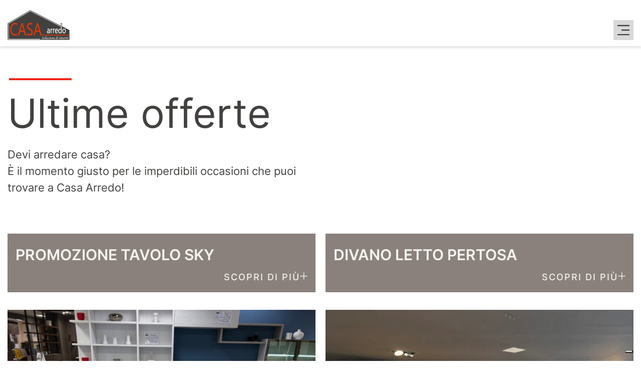

--- FILE ---
content_type: text/html; charset=UTF-8
request_url: https://casa-arredo.com/offerte/
body_size: 47928
content:

<!doctype html>
<!--[if lt IE 9]><html class="no-js no-svg ie lt-ie9 lt-ie8 lt-ie7" lang="it-IT"> <![endif]-->
<!--[if IE 9]><html class="no-js no-svg ie ie9 lt-ie9 lt-ie8" lang="it-IT"> <![endif]-->
<!--[if gt IE 9]><!-->
<html class="no-js no-svg" lang="it-IT"> <!--<![endif]-->

<head>
   <meta charset="UTF-8" />
   <meta name="description" content="">
   <link rel="stylesheet" href="https://casa-arredo.com/wp-content/themes/casa-arredo/style.css" type="text/css" media="screen" />
   <link rel="shortcut icon" href="https://casa-arredo.com/wp-content/themes/casa-arredo/static/img/favicon-light.png" type="image/x-icon"
      media="(prefers-color-scheme: light)">
   <link rel="shortcut icon" href="https://casa-arredo.com/wp-content/themes/casa-arredo/static/img/favicon-dark.png" type="image/x-icon"
      media="(prefers-color-scheme: dark)">
   <meta http-equiv="Content-Type" content="text/html; charset=UTF-8" />
   <meta http-equiv="X-UA-Compatible" content="IE=edge">
   <meta name="viewport" content="width=device-width, initial-scale=1.0, maximum-scale=1">
   <meta name="format-detection" content="telephone=no">
   <meta name="theme-color" content="#ffffff">
   <link rel="author" href="https://casa-arredo.com/wp-content/themes/casa-arredo/humans.txt" />
   <link rel="pingback" href="https://casa-arredo.com/xmlrpc.php" />
   <link rel="profile" href="http://gmpg.org/xfn/11">
   <script>(function (w, d, s, l, i) {
         w[l] = w[l] || []; w[l].push({
            'gtm.start':
               new Date().getTime(), event: 'gtm.js'
         }); var f = d.getElementsByTagName(s)[0],
            j = d.createElement(s), dl = l != 'dataLayer' ? '&l=' + l : ''; j.async = true; j.src =
               'https://www.googletagmanager.com/gtm.js?id=' + i + dl; f.parentNode.insertBefore(j, f);
      })(window, document, 'script', 'dataLayer', 'GTM-5HCWGTLC');</script>
   			<script type="text/javascript" class="_iub_cs_skip">
				var _iub = _iub || {};
				_iub.csConfiguration = _iub.csConfiguration || {};
				_iub.csConfiguration.siteId = "3558260";
				_iub.csConfiguration.cookiePolicyId = "24413516";
							</script>
			<script class="_iub_cs_skip" src="https://cs.iubenda.com/autoblocking/3558260.js" fetchpriority="low"></script>
			<meta name='robots' content='index, follow, max-image-preview:large, max-snippet:-1, max-video-preview:-1' />

	<!-- This site is optimized with the Yoast SEO plugin v26.7 - https://yoast.com/wordpress/plugins/seo/ -->
	<title>Archivi Offerte - Casa Arredo</title>
	<link rel="canonical" href="https://casa-arredo.com/offerte/" />
	<link rel="next" href="https://casa-arredo.com/offerte/page/2/" />
	<meta property="og:locale" content="it_IT" />
	<meta property="og:type" content="website" />
	<meta property="og:title" content="Archivi Offerte - Casa Arredo" />
	<meta property="og:url" content="https://casa-arredo.com/offerte/" />
	<meta property="og:site_name" content="Casa Arredo" />
	<meta name="twitter:card" content="summary_large_image" />
	<script type="application/ld+json" class="yoast-schema-graph">{"@context":"https://schema.org","@graph":[{"@type":"CollectionPage","@id":"https://casa-arredo.com/offerte/","url":"https://casa-arredo.com/offerte/","name":"Archivi Offerte - Casa Arredo","isPartOf":{"@id":"https://casa-arredo.com/#website"},"breadcrumb":{"@id":"https://casa-arredo.com/offerte/#breadcrumb"},"inLanguage":"it-IT"},{"@type":"BreadcrumbList","@id":"https://casa-arredo.com/offerte/#breadcrumb","itemListElement":[{"@type":"ListItem","position":1,"name":"Home","item":"https://casa-arredo.com/"},{"@type":"ListItem","position":2,"name":"Offerte"}]},{"@type":"WebSite","@id":"https://casa-arredo.com/#website","url":"https://casa-arredo.com/","name":"Casa Arredo","description":"","potentialAction":[{"@type":"SearchAction","target":{"@type":"EntryPoint","urlTemplate":"https://casa-arredo.com/?s={search_term_string}"},"query-input":{"@type":"PropertyValueSpecification","valueRequired":true,"valueName":"search_term_string"}}],"inLanguage":"it-IT"}]}</script>
	<!-- / Yoast SEO plugin. -->


<link rel='dns-prefetch' href='//cdn.iubenda.com' />
<link rel='dns-prefetch' href='//cdn.jsdelivr.net' />
<link rel="alternate" type="application/rss+xml" title="Casa Arredo &raquo; Feed" href="https://casa-arredo.com/feed/" />
<link rel="alternate" type="application/rss+xml" title="Casa Arredo &raquo; Feed dei commenti" href="https://casa-arredo.com/comments/feed/" />
<link rel="alternate" type="application/rss+xml" title="Casa Arredo &raquo; Offerte Feed" href="https://casa-arredo.com/offerte/?feed=rss2" />
<style id='wp-img-auto-sizes-contain-inline-css' type='text/css'>
img:is([sizes=auto i],[sizes^="auto," i]){contain-intrinsic-size:3000px 1500px}
/*# sourceURL=wp-img-auto-sizes-contain-inline-css */
</style>
<style id='wp-block-library-inline-css' type='text/css'>
:root{--wp-block-synced-color:#7a00df;--wp-block-synced-color--rgb:122,0,223;--wp-bound-block-color:var(--wp-block-synced-color);--wp-editor-canvas-background:#ddd;--wp-admin-theme-color:#007cba;--wp-admin-theme-color--rgb:0,124,186;--wp-admin-theme-color-darker-10:#006ba1;--wp-admin-theme-color-darker-10--rgb:0,107,160.5;--wp-admin-theme-color-darker-20:#005a87;--wp-admin-theme-color-darker-20--rgb:0,90,135;--wp-admin-border-width-focus:2px}@media (min-resolution:192dpi){:root{--wp-admin-border-width-focus:1.5px}}.wp-element-button{cursor:pointer}:root .has-very-light-gray-background-color{background-color:#eee}:root .has-very-dark-gray-background-color{background-color:#313131}:root .has-very-light-gray-color{color:#eee}:root .has-very-dark-gray-color{color:#313131}:root .has-vivid-green-cyan-to-vivid-cyan-blue-gradient-background{background:linear-gradient(135deg,#00d084,#0693e3)}:root .has-purple-crush-gradient-background{background:linear-gradient(135deg,#34e2e4,#4721fb 50%,#ab1dfe)}:root .has-hazy-dawn-gradient-background{background:linear-gradient(135deg,#faaca8,#dad0ec)}:root .has-subdued-olive-gradient-background{background:linear-gradient(135deg,#fafae1,#67a671)}:root .has-atomic-cream-gradient-background{background:linear-gradient(135deg,#fdd79a,#004a59)}:root .has-nightshade-gradient-background{background:linear-gradient(135deg,#330968,#31cdcf)}:root .has-midnight-gradient-background{background:linear-gradient(135deg,#020381,#2874fc)}:root{--wp--preset--font-size--normal:16px;--wp--preset--font-size--huge:42px}.has-regular-font-size{font-size:1em}.has-larger-font-size{font-size:2.625em}.has-normal-font-size{font-size:var(--wp--preset--font-size--normal)}.has-huge-font-size{font-size:var(--wp--preset--font-size--huge)}.has-text-align-center{text-align:center}.has-text-align-left{text-align:left}.has-text-align-right{text-align:right}.has-fit-text{white-space:nowrap!important}#end-resizable-editor-section{display:none}.aligncenter{clear:both}.items-justified-left{justify-content:flex-start}.items-justified-center{justify-content:center}.items-justified-right{justify-content:flex-end}.items-justified-space-between{justify-content:space-between}.screen-reader-text{border:0;clip-path:inset(50%);height:1px;margin:-1px;overflow:hidden;padding:0;position:absolute;width:1px;word-wrap:normal!important}.screen-reader-text:focus{background-color:#ddd;clip-path:none;color:#444;display:block;font-size:1em;height:auto;left:5px;line-height:normal;padding:15px 23px 14px;text-decoration:none;top:5px;width:auto;z-index:100000}html :where(.has-border-color){border-style:solid}html :where([style*=border-top-color]){border-top-style:solid}html :where([style*=border-right-color]){border-right-style:solid}html :where([style*=border-bottom-color]){border-bottom-style:solid}html :where([style*=border-left-color]){border-left-style:solid}html :where([style*=border-width]){border-style:solid}html :where([style*=border-top-width]){border-top-style:solid}html :where([style*=border-right-width]){border-right-style:solid}html :where([style*=border-bottom-width]){border-bottom-style:solid}html :where([style*=border-left-width]){border-left-style:solid}html :where(img[class*=wp-image-]){height:auto;max-width:100%}:where(figure){margin:0 0 1em}html :where(.is-position-sticky){--wp-admin--admin-bar--position-offset:var(--wp-admin--admin-bar--height,0px)}@media screen and (max-width:600px){html :where(.is-position-sticky){--wp-admin--admin-bar--position-offset:0px}}

/*# sourceURL=wp-block-library-inline-css */
</style><style id='global-styles-inline-css' type='text/css'>
:root{--wp--preset--aspect-ratio--square: 1;--wp--preset--aspect-ratio--4-3: 4/3;--wp--preset--aspect-ratio--3-4: 3/4;--wp--preset--aspect-ratio--3-2: 3/2;--wp--preset--aspect-ratio--2-3: 2/3;--wp--preset--aspect-ratio--16-9: 16/9;--wp--preset--aspect-ratio--9-16: 9/16;--wp--preset--color--black: #000000;--wp--preset--color--cyan-bluish-gray: #abb8c3;--wp--preset--color--white: #ffffff;--wp--preset--color--pale-pink: #f78da7;--wp--preset--color--vivid-red: #cf2e2e;--wp--preset--color--luminous-vivid-orange: #ff6900;--wp--preset--color--luminous-vivid-amber: #fcb900;--wp--preset--color--light-green-cyan: #7bdcb5;--wp--preset--color--vivid-green-cyan: #00d084;--wp--preset--color--pale-cyan-blue: #8ed1fc;--wp--preset--color--vivid-cyan-blue: #0693e3;--wp--preset--color--vivid-purple: #9b51e0;--wp--preset--gradient--vivid-cyan-blue-to-vivid-purple: linear-gradient(135deg,rgb(6,147,227) 0%,rgb(155,81,224) 100%);--wp--preset--gradient--light-green-cyan-to-vivid-green-cyan: linear-gradient(135deg,rgb(122,220,180) 0%,rgb(0,208,130) 100%);--wp--preset--gradient--luminous-vivid-amber-to-luminous-vivid-orange: linear-gradient(135deg,rgb(252,185,0) 0%,rgb(255,105,0) 100%);--wp--preset--gradient--luminous-vivid-orange-to-vivid-red: linear-gradient(135deg,rgb(255,105,0) 0%,rgb(207,46,46) 100%);--wp--preset--gradient--very-light-gray-to-cyan-bluish-gray: linear-gradient(135deg,rgb(238,238,238) 0%,rgb(169,184,195) 100%);--wp--preset--gradient--cool-to-warm-spectrum: linear-gradient(135deg,rgb(74,234,220) 0%,rgb(151,120,209) 20%,rgb(207,42,186) 40%,rgb(238,44,130) 60%,rgb(251,105,98) 80%,rgb(254,248,76) 100%);--wp--preset--gradient--blush-light-purple: linear-gradient(135deg,rgb(255,206,236) 0%,rgb(152,150,240) 100%);--wp--preset--gradient--blush-bordeaux: linear-gradient(135deg,rgb(254,205,165) 0%,rgb(254,45,45) 50%,rgb(107,0,62) 100%);--wp--preset--gradient--luminous-dusk: linear-gradient(135deg,rgb(255,203,112) 0%,rgb(199,81,192) 50%,rgb(65,88,208) 100%);--wp--preset--gradient--pale-ocean: linear-gradient(135deg,rgb(255,245,203) 0%,rgb(182,227,212) 50%,rgb(51,167,181) 100%);--wp--preset--gradient--electric-grass: linear-gradient(135deg,rgb(202,248,128) 0%,rgb(113,206,126) 100%);--wp--preset--gradient--midnight: linear-gradient(135deg,rgb(2,3,129) 0%,rgb(40,116,252) 100%);--wp--preset--font-size--small: 13px;--wp--preset--font-size--medium: 20px;--wp--preset--font-size--large: 36px;--wp--preset--font-size--x-large: 42px;--wp--preset--spacing--20: 0.44rem;--wp--preset--spacing--30: 0.67rem;--wp--preset--spacing--40: 1rem;--wp--preset--spacing--50: 1.5rem;--wp--preset--spacing--60: 2.25rem;--wp--preset--spacing--70: 3.38rem;--wp--preset--spacing--80: 5.06rem;--wp--preset--shadow--natural: 6px 6px 9px rgba(0, 0, 0, 0.2);--wp--preset--shadow--deep: 12px 12px 50px rgba(0, 0, 0, 0.4);--wp--preset--shadow--sharp: 6px 6px 0px rgba(0, 0, 0, 0.2);--wp--preset--shadow--outlined: 6px 6px 0px -3px rgb(255, 255, 255), 6px 6px rgb(0, 0, 0);--wp--preset--shadow--crisp: 6px 6px 0px rgb(0, 0, 0);}:where(.is-layout-flex){gap: 0.5em;}:where(.is-layout-grid){gap: 0.5em;}body .is-layout-flex{display: flex;}.is-layout-flex{flex-wrap: wrap;align-items: center;}.is-layout-flex > :is(*, div){margin: 0;}body .is-layout-grid{display: grid;}.is-layout-grid > :is(*, div){margin: 0;}:where(.wp-block-columns.is-layout-flex){gap: 2em;}:where(.wp-block-columns.is-layout-grid){gap: 2em;}:where(.wp-block-post-template.is-layout-flex){gap: 1.25em;}:where(.wp-block-post-template.is-layout-grid){gap: 1.25em;}.has-black-color{color: var(--wp--preset--color--black) !important;}.has-cyan-bluish-gray-color{color: var(--wp--preset--color--cyan-bluish-gray) !important;}.has-white-color{color: var(--wp--preset--color--white) !important;}.has-pale-pink-color{color: var(--wp--preset--color--pale-pink) !important;}.has-vivid-red-color{color: var(--wp--preset--color--vivid-red) !important;}.has-luminous-vivid-orange-color{color: var(--wp--preset--color--luminous-vivid-orange) !important;}.has-luminous-vivid-amber-color{color: var(--wp--preset--color--luminous-vivid-amber) !important;}.has-light-green-cyan-color{color: var(--wp--preset--color--light-green-cyan) !important;}.has-vivid-green-cyan-color{color: var(--wp--preset--color--vivid-green-cyan) !important;}.has-pale-cyan-blue-color{color: var(--wp--preset--color--pale-cyan-blue) !important;}.has-vivid-cyan-blue-color{color: var(--wp--preset--color--vivid-cyan-blue) !important;}.has-vivid-purple-color{color: var(--wp--preset--color--vivid-purple) !important;}.has-black-background-color{background-color: var(--wp--preset--color--black) !important;}.has-cyan-bluish-gray-background-color{background-color: var(--wp--preset--color--cyan-bluish-gray) !important;}.has-white-background-color{background-color: var(--wp--preset--color--white) !important;}.has-pale-pink-background-color{background-color: var(--wp--preset--color--pale-pink) !important;}.has-vivid-red-background-color{background-color: var(--wp--preset--color--vivid-red) !important;}.has-luminous-vivid-orange-background-color{background-color: var(--wp--preset--color--luminous-vivid-orange) !important;}.has-luminous-vivid-amber-background-color{background-color: var(--wp--preset--color--luminous-vivid-amber) !important;}.has-light-green-cyan-background-color{background-color: var(--wp--preset--color--light-green-cyan) !important;}.has-vivid-green-cyan-background-color{background-color: var(--wp--preset--color--vivid-green-cyan) !important;}.has-pale-cyan-blue-background-color{background-color: var(--wp--preset--color--pale-cyan-blue) !important;}.has-vivid-cyan-blue-background-color{background-color: var(--wp--preset--color--vivid-cyan-blue) !important;}.has-vivid-purple-background-color{background-color: var(--wp--preset--color--vivid-purple) !important;}.has-black-border-color{border-color: var(--wp--preset--color--black) !important;}.has-cyan-bluish-gray-border-color{border-color: var(--wp--preset--color--cyan-bluish-gray) !important;}.has-white-border-color{border-color: var(--wp--preset--color--white) !important;}.has-pale-pink-border-color{border-color: var(--wp--preset--color--pale-pink) !important;}.has-vivid-red-border-color{border-color: var(--wp--preset--color--vivid-red) !important;}.has-luminous-vivid-orange-border-color{border-color: var(--wp--preset--color--luminous-vivid-orange) !important;}.has-luminous-vivid-amber-border-color{border-color: var(--wp--preset--color--luminous-vivid-amber) !important;}.has-light-green-cyan-border-color{border-color: var(--wp--preset--color--light-green-cyan) !important;}.has-vivid-green-cyan-border-color{border-color: var(--wp--preset--color--vivid-green-cyan) !important;}.has-pale-cyan-blue-border-color{border-color: var(--wp--preset--color--pale-cyan-blue) !important;}.has-vivid-cyan-blue-border-color{border-color: var(--wp--preset--color--vivid-cyan-blue) !important;}.has-vivid-purple-border-color{border-color: var(--wp--preset--color--vivid-purple) !important;}.has-vivid-cyan-blue-to-vivid-purple-gradient-background{background: var(--wp--preset--gradient--vivid-cyan-blue-to-vivid-purple) !important;}.has-light-green-cyan-to-vivid-green-cyan-gradient-background{background: var(--wp--preset--gradient--light-green-cyan-to-vivid-green-cyan) !important;}.has-luminous-vivid-amber-to-luminous-vivid-orange-gradient-background{background: var(--wp--preset--gradient--luminous-vivid-amber-to-luminous-vivid-orange) !important;}.has-luminous-vivid-orange-to-vivid-red-gradient-background{background: var(--wp--preset--gradient--luminous-vivid-orange-to-vivid-red) !important;}.has-very-light-gray-to-cyan-bluish-gray-gradient-background{background: var(--wp--preset--gradient--very-light-gray-to-cyan-bluish-gray) !important;}.has-cool-to-warm-spectrum-gradient-background{background: var(--wp--preset--gradient--cool-to-warm-spectrum) !important;}.has-blush-light-purple-gradient-background{background: var(--wp--preset--gradient--blush-light-purple) !important;}.has-blush-bordeaux-gradient-background{background: var(--wp--preset--gradient--blush-bordeaux) !important;}.has-luminous-dusk-gradient-background{background: var(--wp--preset--gradient--luminous-dusk) !important;}.has-pale-ocean-gradient-background{background: var(--wp--preset--gradient--pale-ocean) !important;}.has-electric-grass-gradient-background{background: var(--wp--preset--gradient--electric-grass) !important;}.has-midnight-gradient-background{background: var(--wp--preset--gradient--midnight) !important;}.has-small-font-size{font-size: var(--wp--preset--font-size--small) !important;}.has-medium-font-size{font-size: var(--wp--preset--font-size--medium) !important;}.has-large-font-size{font-size: var(--wp--preset--font-size--large) !important;}.has-x-large-font-size{font-size: var(--wp--preset--font-size--x-large) !important;}
/*# sourceURL=global-styles-inline-css */
</style>

<style id='classic-theme-styles-inline-css' type='text/css'>
/*! This file is auto-generated */
.wp-block-button__link{color:#fff;background-color:#32373c;border-radius:9999px;box-shadow:none;text-decoration:none;padding:calc(.667em + 2px) calc(1.333em + 2px);font-size:1.125em}.wp-block-file__button{background:#32373c;color:#fff;text-decoration:none}
/*# sourceURL=/wp-includes/css/classic-themes.min.css */
</style>
<link rel='stylesheet' id='style-css' href='https://casa-arredo.com/wp-content/themes/casa-arredo/style.css?ver=295c37fdfdd0f56a0a4b413bf3987204' type='text/css' media='all' />
<link rel='stylesheet' id='swipercss-css' href='https://cdn.jsdelivr.net/npm/swiper@10/swiper-bundle.min.css?ver=295c37fdfdd0f56a0a4b413bf3987204' type='text/css' media='all' />
<link rel='stylesheet' id='bootstrapgrid-css' href='https://casa-arredo.com/wp-content/themes/casa-arredo/static/scss/bootstrap-grid.min.css?ver=295c37fdfdd0f56a0a4b413bf3987204' type='text/css' media='all' />
<link rel='stylesheet' id='theme-css' href='https://casa-arredo.com/wp-content/themes/casa-arredo/index.min.css?ver=295c37fdfdd0f56a0a4b413bf3987204' type='text/css' media='all' />

<script  type="text/javascript" class=" _iub_cs_skip" type="text/javascript" id="iubenda-head-inline-scripts-0">
/* <![CDATA[ */

var _iub = _iub || [];
_iub.csConfiguration = {"askConsentAtCookiePolicyUpdate":true,"floatingPreferencesButtonDisplay":"bottom-right","perPurposeConsent":true,"siteId":3558260,"whitelabel":false,"cookiePolicyId":24413516,"lang":"it", "banner":{ "acceptButtonDisplay":true,"closeButtonRejects":true,"customizeButtonDisplay":true,"explicitWithdrawal":true,"listPurposes":true,"position":"float-top-center","showTitle":false }};

//# sourceURL=iubenda-head-inline-scripts-0
/* ]]> */
</script>
<script  type="text/javascript" charset="UTF-8" async="" class=" _iub_cs_skip" type="text/javascript" src="//cdn.iubenda.com/cs/iubenda_cs.js?ver=3.12.5" id="iubenda-head-scripts-1-js"></script>
<script type="text/javascript" src="https://casa-arredo.com/wp-includes/js/jquery/jquery.min.js?ver=3.7.1" id="jquery-core-js"></script>
<script type="text/javascript" src="https://casa-arredo.com/wp-includes/js/jquery/jquery-migrate.min.js?ver=3.4.1" id="jquery-migrate-js"></script>
<link rel="https://api.w.org/" href="https://casa-arredo.com/wp-json/" /><link rel="EditURI" type="application/rsd+xml" title="RSD" href="https://casa-arredo.com/xmlrpc.php?rsd" />

<meta name="ti-site-data" content="[base64]" /><style type="text/css" id="filter-everything-inline-css">.wpc-orderby-select{width:100%}.wpc-filters-open-button-container{display:none}.wpc-debug-message{padding:16px;font-size:14px;border:1px dashed #ccc;margin-bottom:20px}.wpc-debug-title{visibility:hidden}.wpc-button-inner,.wpc-chip-content{display:flex;align-items:center}.wpc-icon-html-wrapper{position:relative;margin-right:10px;top:2px}.wpc-icon-html-wrapper span{display:block;height:1px;width:18px;border-radius:3px;background:#2c2d33;margin-bottom:4px;position:relative}span.wpc-icon-line-1:after,span.wpc-icon-line-2:after,span.wpc-icon-line-3:after{content:"";display:block;width:3px;height:3px;border:1px solid #2c2d33;background-color:#fff;position:absolute;top:-2px;box-sizing:content-box}span.wpc-icon-line-3:after{border-radius:50%;left:2px}span.wpc-icon-line-1:after{border-radius:50%;left:5px}span.wpc-icon-line-2:after{border-radius:50%;left:12px}body .wpc-filters-open-button-container a.wpc-filters-open-widget,body .wpc-filters-open-button-container a.wpc-open-close-filters-button{display:inline-block;text-align:left;border:1px solid #2c2d33;border-radius:2px;line-height:1.5;padding:7px 12px;background-color:transparent;color:#2c2d33;box-sizing:border-box;text-decoration:none!important;font-weight:400;transition:none;position:relative}@media screen and (max-width:768px){.wpc_show_bottom_widget .wpc-filters-open-button-container,.wpc_show_open_close_button .wpc-filters-open-button-container{display:block}.wpc_show_bottom_widget .wpc-filters-open-button-container{margin-top:1em;margin-bottom:1em}}</style>
</head>

<body class="archive post-type-archive post-type-archive-offerte wp-theme-casa-arredo offerte-promozione-tavolo-sky" data-template="base.twig">
   <noscript><iframe src="https://www.googletagmanager.com/ns.html?id=GTM-5HCWGTLC" height="0" width="0"
         style="display:none;visibility:hidden"></iframe></noscript>
   
   <a class="skip-link screen-reader-text" href="#content">Vai al contenuto</a>
   <header class="header" id="main-header">
            <div class="toolbar">
         <div class="container-fluid">
            <div class="row">
               <div class="col-12">
                  <div class="inside-toolbar">
                                          <a href="/appuntamento/" target="">
                        <svg width="28" height="29" viewBox="0 0 28 29" fill="none" xmlns="http://www.w3.org/2000/svg">
                           <path fill-rule="evenodd" clip-rule="evenodd"
                              d="M3.52038 1.52359V0H6.06584V1.52359H22.1888V0H24.7342V1.52359H28V29H0V1.52359H3.52038ZM2.54545 4.02145V8.51759H25.4545V4.02145H2.54545ZM25.4545 11.0154H2.54545V26.5021H25.4545V11.0154ZM4.66167 12.4517H8.09764V14.9496H4.66167V12.4517ZM12.4082 12.4517H15.8442V14.9496H12.4082V12.4517ZM20.1548 12.4517H23.5907V14.9496H20.1548V12.4517ZM4.66167 17.2173H8.09764V19.7152H4.66167V17.2173ZM12.4082 17.2173H15.8442V19.7152H12.4082V17.2173ZM20.1548 17.2173H23.5907V19.7152H20.1548V17.2173ZM4.66167 21.9831H8.09764V24.481H4.66167V21.9831ZM12.4082 21.9831H15.8442V24.481H12.4082V21.9831ZM20.1548 21.9831H23.5907V24.481H20.1548V21.9831Z"
                              fill="#F4F3EE" />
                        </svg>
                        <span class="label">PRENDI UN APPUNTAMENTO</span>
                     </a>
                                       </div>
               </div>
            </div>
         </div>
      </div>
      <div class="menu-wrapper">
         <div class="container-fluid">
            <div class="row">
               <div class="col-12">
                  <div class="inside-wrapper">
                     <div class="logo-link">
                        <a href="https://casa-arredo.com" rel="home">
                           <img src="https://casa-arredo.com/wp-content/themes/casa-arredo/static/img/logo-casa-arredo.png" alt="Casa Arredo">
                        </a>
                     </div>
                     <button class="hamburger-trigger">
                        <div class="icon icon-hamburger">
                           <svg width="24" height="21" viewBox="0 0 24 21" fill="none"
                              xmlns="http://www.w3.org/2000/svg">
                              <path d="M0 0H24V2.625H0V0ZM8 9.1875H24V11.8125H8V9.1875ZM0 18.375H24V21H0V18.375Z"
                                 fill="#42413F" />
                           </svg>
                        </div>
                        <div class="icon icon-x">
                           <svg width="25" height="25" viewBox="0 0 25 25" fill="none"
                              xmlns="http://www.w3.org/2000/svg">
                              <path fill-rule="evenodd" clip-rule="evenodd"
                                 d="M12.5 14.4168L2.41682 24.5L0.500016 22.5832L10.5832 12.5L0.5 2.41681L2.41681 0.500001L12.5 10.5832L22.5832 0.5L24.5 2.41681L14.4168 12.5L24.5 22.5832L22.5832 24.5L12.5 14.4168Z"
                                 fill="#42413F" />
                           </svg>
                        </div>
                     </button>
                     <nav class="nav-main" role="navigation">
                        <ul class="navbar-nav">
	   	<li class="menu-item menu-item-type-custom menu-item-object-custom menu-item-has-children nav-parent-item">
		<a target="_self" role="button" class="parent-item has-children">Ambienti</a>
      <ul class="children">
	   <li class="menu-item menu-item-type-post_type menu-item-object-ambienti nav-child-item">
		<a target="_self" href="https://casa-arredo.com/ambienti/cucine/" class="child-item">Cucine</a>
   </li>
      <li class="menu-item menu-item-type-post_type menu-item-object-ambienti nav-child-item">
		<a target="_self" href="https://casa-arredo.com/ambienti/soggiorni/" class="child-item">Soggiorni</a>
   </li>
      <li class="menu-item menu-item-type-post_type menu-item-object-ambienti nav-child-item">
		<a target="_self" href="https://casa-arredo.com/ambienti/camere/" class="child-item">Camere</a>
   </li>
      <li class="menu-item menu-item-type-post_type menu-item-object-ambienti nav-child-item">
		<a target="_self" href="https://casa-arredo.com/ambienti/camerette/" class="child-item">Camerette</a>
   </li>
      <li class="menu-item menu-item-type-post_type menu-item-object-ambienti nav-child-item">
		<a target="_self" href="https://casa-arredo.com/ambienti/tavoli-e-sedie/" class="child-item">Tavoli e sedie</a>
   </li>
      <li class="menu-item menu-item-type-post_type menu-item-object-ambienti nav-child-item">
		<a target="_self" href="https://casa-arredo.com/ambienti/divani-poltrone/" class="child-item">Divani e poltrone</a>
   </li>
      <li class="menu-item menu-item-type-post_type menu-item-object-ambienti nav-child-item">
		<a target="_self" href="https://casa-arredo.com/ambienti/materassi-reti/" class="child-item">Materassi e reti</a>
   </li>
      <li class="menu-item menu-item-type-post_type menu-item-object-ambienti nav-child-item">
		<a target="_self" href="https://casa-arredo.com/ambienti/bagni-lavanderia/" class="child-item">Bagni e Lavanderia</a>
   </li>
      <li class="menu-item menu-item-type-post_type menu-item-object-ambienti nav-child-item">
		<a target="_self" href="https://casa-arredo.com/ambienti/complementi/" class="child-item">Complementi</a>
   </li>
      <li class="menu-item menu-item-type-post_type menu-item-object-ambienti nav-child-item">
		<a target="_self" href="https://casa-arredo.com/ambienti/letti/" class="child-item">Letti</a>
   </li>
      <li class="menu-item menu-item-type-post_type menu-item-object-ambienti nav-child-item">
		<a target="_self" href="https://casa-arredo.com/ambienti/poltrone-relax/" class="child-item">Poltrone Relax</a>
   </li>
      <li class="menu-item menu-item-type-post_type menu-item-object-ambienti nav-child-item">
		<a target="_self" href="https://casa-arredo.com/ambienti/cucine-a-legna/" class="child-item">Cucine a legna</a>
   </li>
   </ul>
   </li>
            <li class="menu-item menu-item-type-post_type menu-item-object-page nav-parent-item">
		<a target="_self" href="https://casa-arredo.com/bb-e-studentati/" class="parent-item">B&#038;B e studentati</a>
   </li>
            <li class="menu-item menu-item-type-post_type menu-item-object-page nav-parent-item">
		<a target="_self" href="https://casa-arredo.com/chi-siamo/" class="parent-item">Chi siamo</a>
   </li>
            <li class="menu-item menu-item-type-post_type menu-item-object-page nav-parent-item">
		<a target="_self" href="https://casa-arredo.com/servizi/" class="parent-item">Servizi</a>
   </li>
            <li class="menu-item menu-item-type-custom menu-item-object-custom nav-parent-item">
		<a target="_self" href="/realizzazioni" class="parent-item">Realizzazioni</a>
   </li>
            <li class="menu-item menu-item-type-custom menu-item-object-custom current-menu-item nav-parent-item">
		<a target="_self" href="/offerte" class="parent-item">Offerte</a>
   </li>
            <li class="menu-item menu-item-type-post_type menu-item-object-page nav-parent-item">
		<a target="_self" href="https://casa-arredo.com/contatti/" class="parent-item">Contatti</a>
   </li>
      </ul>
                                                <div class="ctas">
                           <div class="inside-ctas">
                                                            <a class="cta cta-phone" href="tel:0461421074"
                                 target="">
                                 <svg width="23" height="23" viewBox="0 0 23 23" fill="none"
                                    xmlns="http://www.w3.org/2000/svg">
                                    <path fill-rule="evenodd" clip-rule="evenodd"
                                       d="M22.5 13.817V22.3869L21.0853 22.4676C9.44436 23.1308 -0.130792 13.5556 0.532445 1.91468L0.613046 0.5H9.18244L10.0643 8.08975L7.68042 10.4736C8.87991 12.4506 10.5388 14.1095 12.5158 15.309L14.8888 12.936L22.5 13.817ZM12.7765 17.1697C9.77972 15.6455 7.34391 13.2097 5.81979 10.2129L8.49058 7.54215L7.84663 2H2.03002C1.41774 12.7465 10.2535 21.5823 21 20.97V15.1534L15.4367 14.5094L12.7765 17.1697Z"
                                       fill="#42413F" />
                                 </svg>
                                 <span class="label">0461 421074</span>
                              </a>
                                                                                          <a class="cta cta-book" href="/appuntamento/"
                                 target="">
                                 <span class="label">PRENDI UN APPUNTAMENTO</span>
                              </a>
                                                         </div>
                        </div>
                                             </nav>
                  </div>
               </div>
            </div>
         </div>
      </div>
         </header>

   <main id="content" role="main">
        
<section class="container-fluid mb-section i-v i-v-section">
         <div class="row">
         <div class="col-12 col-md-10 col-lg-8 col-xl-6">
            <div class="page-intro-title">
               <h1 class="has-abovescore">Ultime offerte</h1>               <p>Devi arredare casa?<br />
È il momento giusto per le imperdibili occasioni che puoi trovare a Casa Arredo!</p>            </div>
         </div>
      </div>
      <div class="row">
      <div class="col-12">
         <div class="single-off-loop">
            			<article class="tease tease-offerte" id="tease-1962">
		
<a href="https://casa-arredo.com/offerte/promozione-tavolo-sky/" class="tease-offerta">
   <div class="head">
               <p class="price-box">
            <span class="full"><span>€ 769,00</span></span>                     </p>
                     <img src="" alt="">
         </div>
   <div class="content">
      <div class="content-head">
         <h3>PROMOZIONE TAVOLO SKY</h3>
         <p class="excerpt"></p>
      </div>
      <p class="fake btn inverted">
         <span class="label">scopri di più</span>
         <svg width="15" height="16" viewBox="0 0 15 16" fill="none" xmlns="http://www.w3.org/2000/svg">
            <line x1="7.75" y1="0.5" x2="7.75" y2="15.5" stroke-width="1.5"/>
            <line x1="15" y1="8.25" y2="8.25" stroke-width="1.5"/>
         </svg>
      </p>
   </div>
</a>

</article>			<article class="tease tease-offerte" id="tease-1959">
		
<a href="https://casa-arredo.com/offerte/divano-letto-pertosa/" class="tease-offerta">
   <div class="head">
               <p class="price-box">
            <span class="full"><span>€ 1.029,00</span></span>                     </p>
                     <img src="" alt="">
         </div>
   <div class="content">
      <div class="content-head">
         <h3>DIVANO LETTO PERTOSA</h3>
         <p class="excerpt"></p>
      </div>
      <p class="fake btn inverted">
         <span class="label">scopri di più</span>
         <svg width="15" height="16" viewBox="0 0 15 16" fill="none" xmlns="http://www.w3.org/2000/svg">
            <line x1="7.75" y1="0.5" x2="7.75" y2="15.5" stroke-width="1.5"/>
            <line x1="15" y1="8.25" y2="8.25" stroke-width="1.5"/>
         </svg>
      </p>
   </div>
</a>

</article>			<article class="tease tease-offerte" id="tease-1944">
		
<a href="https://casa-arredo.com/offerte/fuori-tutto-divano-space-spark/" class="tease-offerta">
   <div class="head">
               <p class="price-box">
            <span class="full"><span>€ 1.939</span></span>            <span class="real">€ 890</span>         </p>
                     <img src="https://casa-arredo.com/wp-content/uploads/2025/10/IMG_7622-768x576.jpg" alt="">
         </div>
   <div class="content">
      <div class="content-head">
         <h3>FUORI TUTTO DIVANO SPACE SPARK</h3>
         <p class="excerpt"></p>
      </div>
      <p class="fake btn inverted">
         <span class="label">scopri di più</span>
         <svg width="15" height="16" viewBox="0 0 15 16" fill="none" xmlns="http://www.w3.org/2000/svg">
            <line x1="7.75" y1="0.5" x2="7.75" y2="15.5" stroke-width="1.5"/>
            <line x1="15" y1="8.25" y2="8.25" stroke-width="1.5"/>
         </svg>
      </p>
   </div>
</a>

</article>			<article class="tease tease-offerte" id="tease-1942">
		
<a href="https://casa-arredo.com/offerte/fuoritutto-cucina-asia-tekna/" class="tease-offerta">
   <div class="head">
               <p class="price-box">
                        <span class="real">€ 13.000</span>         </p>
                     <img src="https://casa-arredo.com/wp-content/uploads/2025/10/cucina-768x833.jpg" alt="">
         </div>
   <div class="content">
      <div class="content-head">
         <h3>FUORI TUTTO CUCINA ASIA TEKNA</h3>
         <p class="excerpt"></p>
      </div>
      <p class="fake btn inverted">
         <span class="label">scopri di più</span>
         <svg width="15" height="16" viewBox="0 0 15 16" fill="none" xmlns="http://www.w3.org/2000/svg">
            <line x1="7.75" y1="0.5" x2="7.75" y2="15.5" stroke-width="1.5"/>
            <line x1="15" y1="8.25" y2="8.25" stroke-width="1.5"/>
         </svg>
      </p>
   </div>
</a>

</article>			<article class="tease tease-offerte" id="tease-1919">
		
<a href="https://casa-arredo.com/offerte/promo-materassi/" class="tease-offerta">
   <div class="head">
                     <img src="https://casa-arredo.com/wp-content/uploads/2025/07/CASA-ARREDO-4-CON-MODIFICA-768x543.png" alt="">
         </div>
   <div class="content">
      <div class="content-head">
         <h3>PROMO MATERASSI</h3>
         <p class="excerpt"></p>
      </div>
      <p class="fake btn inverted">
         <span class="label">scopri di più</span>
         <svg width="15" height="16" viewBox="0 0 15 16" fill="none" xmlns="http://www.w3.org/2000/svg">
            <line x1="7.75" y1="0.5" x2="7.75" y2="15.5" stroke-width="1.5"/>
            <line x1="15" y1="8.25" y2="8.25" stroke-width="1.5"/>
         </svg>
      </p>
   </div>
</a>

</article>			<article class="tease tease-offerte" id="tease-1910">
		
<a href="https://casa-arredo.com/offerte/camera-matrimoniale-mila/" class="tease-offerta">
   <div class="head">
               <p class="price-box">
            <span class="full"><span>€ 1.500</span></span>            <span class="real">€ 1.200</span>         </p>
                     <img src="https://casa-arredo.com/wp-content/uploads/2025/06/Camera_MIla_Felver_Promozione-1-1-768x410.jpg" alt="">
         </div>
   <div class="content">
      <div class="content-head">
         <h3>CAMERA MATRIMONIALE MILA</h3>
         <p class="excerpt"></p>
      </div>
      <p class="fake btn inverted">
         <span class="label">scopri di più</span>
         <svg width="15" height="16" viewBox="0 0 15 16" fill="none" xmlns="http://www.w3.org/2000/svg">
            <line x1="7.75" y1="0.5" x2="7.75" y2="15.5" stroke-width="1.5"/>
            <line x1="15" y1="8.25" y2="8.25" stroke-width="1.5"/>
         </svg>
      </p>
   </div>
</a>

</article>			<article class="tease tease-offerte" id="tease-1880">
		
<a href="https://casa-arredo.com/offerte/fuori-tutto-cucina-azimut-terra/" class="tease-offerta">
   <div class="head">
               <p class="price-box">
            <span class="full"><span>€ 10.990</span></span>            <span class="real">€ 5.900</span>         </p>
                     <img src="https://casa-arredo.com/wp-content/uploads/2025/05/CUCINA-AZIMUT-TERRA-768x545.png" alt="">
         </div>
   <div class="content">
      <div class="content-head">
         <h3>FUORI TUTTO CUCINA AZIMUT TERRA</h3>
         <p class="excerpt"></p>
      </div>
      <p class="fake btn inverted">
         <span class="label">scopri di più</span>
         <svg width="15" height="16" viewBox="0 0 15 16" fill="none" xmlns="http://www.w3.org/2000/svg">
            <line x1="7.75" y1="0.5" x2="7.75" y2="15.5" stroke-width="1.5"/>
            <line x1="15" y1="8.25" y2="8.25" stroke-width="1.5"/>
         </svg>
      </p>
   </div>
</a>

</article>			<article class="tease tease-offerte" id="tease-1876">
		
<a href="https://casa-arredo.com/offerte/fuori-tutto-divano-alfred/" class="tease-offerta">
   <div class="head">
               <p class="price-box">
            <span class="full"><span>€ 3.499</span></span>            <span class="real">€ 2.000</span>         </p>
                     <img src="https://casa-arredo.com/wp-content/uploads/2025/05/ALFRED-768x576.jpeg" alt="">
         </div>
   <div class="content">
      <div class="content-head">
         <h3>FUORI TUTTO DIVANO ALFRED</h3>
         <p class="excerpt"></p>
      </div>
      <p class="fake btn inverted">
         <span class="label">scopri di più</span>
         <svg width="15" height="16" viewBox="0 0 15 16" fill="none" xmlns="http://www.w3.org/2000/svg">
            <line x1="7.75" y1="0.5" x2="7.75" y2="15.5" stroke-width="1.5"/>
            <line x1="15" y1="8.25" y2="8.25" stroke-width="1.5"/>
         </svg>
      </p>
   </div>
</a>

</article>			<article class="tease tease-offerte" id="tease-1874">
		
<a href="https://casa-arredo.com/offerte/fuori-tutto-divano-kendo/" class="tease-offerta">
   <div class="head">
               <p class="price-box">
            <span class="full"><span>€ 1.849</span></span>            <span class="real">€ 1.000</span>         </p>
                     <img src="https://casa-arredo.com/wp-content/uploads/2025/05/KENDO-768x576.jpeg" alt="">
         </div>
   <div class="content">
      <div class="content-head">
         <h3>FUORI TUTTO DIVANO KENDO</h3>
         <p class="excerpt"></p>
      </div>
      <p class="fake btn inverted">
         <span class="label">scopri di più</span>
         <svg width="15" height="16" viewBox="0 0 15 16" fill="none" xmlns="http://www.w3.org/2000/svg">
            <line x1="7.75" y1="0.5" x2="7.75" y2="15.5" stroke-width="1.5"/>
            <line x1="15" y1="8.25" y2="8.25" stroke-width="1.5"/>
         </svg>
      </p>
   </div>
</a>

</article>	</div>
<div class="pagination-container">
	    <nav class="pagination-block">
        <ul class="pagination">

                                       <li class="pag-prev pag-btn disabled">
                  <button disabled>
                     <svg width="21" height="21" viewBox="0 0 21 21" fill="none" xmlns="http://www.w3.org/2000/svg">
                        <path fill-rule="evenodd" clip-rule="evenodd" d="M20 21H0L9.09046e-07 0L2.47578 1.09279e-07L2.47578 16.6348L17.3471 0.935411L19.1362 2.66347L4.13497 18.5H20V21Z"/>
                     </svg>
                  </button>
               </li>
            
                                                            <li class="current">
                        <span class="page-number page-numbers current">1</span>
                    </li>
                                                                <li>
                        <a href="https://casa-arredo.com/offerte/page/2/" class="page-number page-numbers">2</a>
                    </li>
                                                                <li>
                        <a href="https://casa-arredo.com/offerte/page/3/" class="page-number page-numbers">3</a>
                    </li>
                            

                                       <li class="pag-next pag-btn">
                  <a href="https://casa-arredo.com/offerte/page/2/">
                     <svg width="21" height="21" viewBox="0 0 21 21" fill="none" xmlns="http://www.w3.org/2000/svg">
                        <path fill-rule="evenodd" clip-rule="evenodd" d="M21 0V20H0V17.5242H16.6348L0.93541 2.65285L2.66347 0.863754L18.5 15.865V0H21Z"/>
                     </svg>
                  </a>
               </li>
            
        </ul>
    </nav>

         </div>
      </div>
   </div>
</section>

   </main>

      <footer id="footer">
      <div class="container-fluid">
   <div class="row">
      <div class="col-12 col-md-6 col-lg-3">
         <div class="col-content">
                        <div class="wysiwyg"><p><strong>CASA ARREDO &#8211; C3 EMME srl<br />
</strong><em>Soluzioni di interni</em></p>
<p>Via Guglielmo Marconi, 6<br />
38121 Trento</p>
</div>
                     </div>
      </div>
      <div class="col-12 col-md-6 col-lg-4">
         <div class="col-content">
                        <div class="wysiwyg"><p>info@casa-arredo.com</p>
<p>T. 0461 421074</p>
<p>&nbsp;</p>
<p>Lunedì:<br />
15.30 &#8211; 19.30</p>
<p>Da Martedì a Sabato:<br />
9:30 &#8211; 12.30 | 15.30 &#8211; 19.30</p>
<p>Domenica:<br />
Chiuso</p>
</div>
                     </div>
      </div>
      <div class="col-12 col-sm-7 col-md-6 col-lg-3">
         <div class="col-content">
            <nav id="nav-footer" class="nav-footer" role="navigation">
               	<ul>
			<li class="menu-item menu-item-type-post_type menu-item-object-page">
			<a target="_self" href="https://casa-arredo.com/bb-e-studentati/">B&#038;B e studentati</a>
		</li>
			<li class="menu-item menu-item-type-post_type menu-item-object-page">
			<a target="_self" href="https://casa-arredo.com/servizi/">Servizi</a>
		</li>
			<li class="menu-item menu-item-type-custom menu-item-object-custom">
			<a target="_self" href="/realizzazioni">Realizzazioni</a>
		</li>
			<li class="menu-item menu-item-type-custom menu-item-object-custom current-menu-item">
			<a target="_self" href="/offerte">Offerte</a>
		</li>
		</ul>
            </nav><!-- #nav -->
         </div>
      </div>
      <div class="col-12 col-sm-5 col-md-6 col-lg-2">
         <div class="col-content amb-loop">
            <p class="title">Ambienti</p>
            <ul>
                              <li><a href="https://casa-arredo.com/ambienti/cucine/">Cucine</a></li>
                              <li><a href="https://casa-arredo.com/ambienti/soggiorni/">Soggiorni</a></li>
                              <li><a href="https://casa-arredo.com/ambienti/tavoli-e-sedie/">Tavoli e sedie</a></li>
                              <li><a href="https://casa-arredo.com/ambienti/divani-poltrone/">Divani e poltrone</a></li>
                              <li><a href="https://casa-arredo.com/ambienti/camere/">Camere</a></li>
                              <li><a href="https://casa-arredo.com/ambienti/camerette/">Camerette</a></li>
                              <li><a href="https://casa-arredo.com/ambienti/bagni-lavanderia/">Bagni e Lavanderia</a></li>
                              <li><a href="https://casa-arredo.com/ambienti/materassi-reti/">Materassi e reti</a></li>
                              <li><a href="https://casa-arredo.com/ambienti/complementi/">Complementi</a></li>
                              <li><a href="https://casa-arredo.com/ambienti/poltrone-relax/">Poltrone Relax</a></li>
                              <li><a href="https://casa-arredo.com/ambienti/letti/">Letti</a></li>
                              <li><a href="https://casa-arredo.com/ambienti/cucine-a-legna/">Cucine a legna</a></li>
                           </ul>
         </div>
      </div>
   </div>
   <div class="row final-row">
      <div class="col-12 col-sm-7 col-md-8 col-xl-9">
         <p class="piva">P.IVA: 02621480231</p>
      </div>
      <div class="col-12 col-sm-5 col-md-4 col-xl-3">
         <div class="policies">
            <a href="https://www.iubenda.com/privacy-policy/24413516/cookie-policy"
               class="iubenda-nostyle no-brand iubenda-noiframe iubenda-embed iubenda-noiframe "
               title="Cookie Policy ">Cookie
               Policy</a>
            <script
               type="text/javascript">(function (w, d) { var loader = function () { var s = d.createElement("script"), tag = d.getElementsByTagName("script")[0]; s.src = "https://cdn.iubenda.com/iubenda.js"; tag.parentNode.insertBefore(s, tag); }; if (w.addEventListener) { w.addEventListener("load", loader, false); } else if (w.attachEvent) { w.attachEvent("onload", loader); } else { w.onload = loader; } })(window, document);</script>
            <a href="https://www.iubenda.com/privacy-policy/24413516"
               class="iubenda-nostyle no-brand iubenda-noiframe iubenda-embed iub-legal-only iubenda-noiframe "
               title="Privacy Policy ">Privacy Policy</a>
            <script
               type="text/javascript">(function (w, d) { var loader = function () { var s = d.createElement("script"), tag = d.getElementsByTagName("script")[0]; s.src = "https://cdn.iubenda.com/iubenda.js"; tag.parentNode.insertBefore(s, tag); }; if (w.addEventListener) { w.addEventListener("load", loader, false); } else if (w.attachEvent) { w.attachEvent("onload", loader); } else { w.onload = loader; } })(window, document);</script>
         </div>
      </div>
   </div>
</div>   </footer>
   <script type="speculationrules">
{"prefetch":[{"source":"document","where":{"and":[{"href_matches":"/*"},{"not":{"href_matches":["/wp-*.php","/wp-admin/*","/wp-content/uploads/*","/wp-content/*","/wp-content/plugins/*","/wp-content/themes/casa-arredo/*","/*\\?(.+)"]}},{"not":{"selector_matches":"a[rel~=\"nofollow\"]"}},{"not":{"selector_matches":".no-prefetch, .no-prefetch a"}}]},"eagerness":"conservative"}]}
</script>
<div class="wpc-filters-overlay"></div>
<script type="text/javascript" src="https://cdn.jsdelivr.net/npm/swiper@10/swiper-bundle.min.js?ver=2023" id="swiperjs-js"></script>
<script type="text/javascript" src="https://casa-arredo.com/wp-content/themes/casa-arredo/static/js/jquery.in-viewport-class.min.js?ver=2023" id="inview-js"></script>
<script type="text/javascript" src="https://casa-arredo.com/wp-content/themes/casa-arredo/static/js/site.js?ver=2023" id="hgblu-js"></script>

   </body>

</html>

--- FILE ---
content_type: text/css
request_url: https://casa-arredo.com/wp-content/themes/casa-arredo/style.css
body_size: 68
content:
/*
 * Theme Name: Hg blu Theme
 * Author: Hg blu
 * Version: 1.0
*/


--- FILE ---
content_type: text/css
request_url: https://casa-arredo.com/wp-content/themes/casa-arredo/style.css?ver=295c37fdfdd0f56a0a4b413bf3987204
body_size: 68
content:
/*
 * Theme Name: Hg blu Theme
 * Author: Hg blu
 * Version: 1.0
*/


--- FILE ---
content_type: text/css
request_url: https://casa-arredo.com/wp-content/themes/casa-arredo/index.min.css?ver=295c37fdfdd0f56a0a4b413bf3987204
body_size: 93943
content:
@font-face{font-display:swap;font-family:"Inter";font-style:normal;font-weight:100;src:url("static/fonts/inter-v13-latin-100.eot");src:url("static/fonts/inter-v13-latin-100.eot?#iefix") format("embedded-opentype"),url("static/fonts/inter-v13-latin-100.woff2") format("woff2"),url("static/fonts/inter-v13-latin-100.woff") format("woff"),url("static/fonts/inter-v13-latin-100.ttf") format("truetype"),url("static/fonts/inter-v13-latin-100.svg#Inter") format("svg")}@font-face{font-display:swap;font-family:"Inter";font-style:normal;font-weight:400;src:url("static/fonts/inter-v13-latin-regular.eot");src:url("static/fonts/inter-v13-latin-regular.eot?#iefix") format("embedded-opentype"),url("static/fonts/inter-v13-latin-regular.woff2") format("woff2"),url("static/fonts/inter-v13-latin-regular.woff") format("woff"),url("static/fonts/inter-v13-latin-regular.ttf") format("truetype"),url("static/fonts/inter-v13-latin-regular.svg#Inter") format("svg")}@font-face{font-display:swap;font-family:"Inter";font-style:normal;font-weight:500;src:url("static/fonts/inter-v13-latin-500.eot");src:url("static/fonts/inter-v13-latin-500.eot?#iefix") format("embedded-opentype"),url("static/fonts/inter-v13-latin-500.woff2") format("woff2"),url("static/fonts/inter-v13-latin-500.woff") format("woff"),url("static/fonts/inter-v13-latin-500.ttf") format("truetype"),url("static/fonts/inter-v13-latin-500.svg#Inter") format("svg")}@font-face{font-display:swap;font-family:"Inter";font-style:normal;font-weight:600;src:url("static/fonts/inter-v13-latin-600.eot");src:url("static/fonts/inter-v13-latin-600.eot?#iefix") format("embedded-opentype"),url("static/fonts/inter-v13-latin-600.woff2") format("woff2"),url("static/fonts/inter-v13-latin-600.woff") format("woff"),url("static/fonts/inter-v13-latin-600.ttf") format("truetype"),url("static/fonts/inter-v13-latin-600.svg#Inter") format("svg")}@font-face{font-display:swap;font-family:"Inter";font-style:normal;font-weight:700;src:url("static/fonts/inter-v13-latin-700.eot");src:url("static/fonts/inter-v13-latin-700.eot?#iefix") format("embedded-opentype"),url("static/fonts/inter-v13-latin-700.woff2") format("woff2"),url("static/fonts/inter-v13-latin-700.woff") format("woff"),url("static/fonts/inter-v13-latin-700.ttf") format("truetype"),url("static/fonts/inter-v13-latin-700.svg#Inter") format("svg")}html,body,div,span,applet,object,iframe,h1,h2,h3,h4,h5,h6,p,blockquote,pre,a,abbr,acronym,address,big,cite,code,del,dfn,em,img,ins,kbd,q,s,samp,small,strike,strong,sub,sup,tt,var,b,u,i,center,dl,dt,dd,ol,ul,li,fieldset,form,label,legend,table,caption,tbody,tfoot,thead,tr,th,td,article,aside,canvas,details,embed,figure,figcaption,footer,header,hgroup,menu,nav,output,ruby,section,summary,time,mark,audio,video{margin:0;padding:0;border:0;vertical-align:baseline}*,*:before,*:after{-webkit-tap-highlight-color:rgba(0,0,0,0)}html{font-size:62.5%;-webkit-box-sizing:border-box;box-sizing:border-box;scroll-behavior:smooth;overflow-x:hidden}body{font-size:1.6rem;background-color:#fff;color:#42413f;overflow-x:clip}::-moz-selection{color:#fff;background:#f02516}::selection{color:#fff;background:#f02516}body{font-family:"Inter",sans-serif;font-weight:400;color:#42413f}h1{color:#42413f;font-weight:400;line-height:115%;font-size:4rem}@media(min-width: 448px){h1{font-size:5rem}}@media(min-width: 768px){h1{font-size:6rem}}@media(min-width: 1200px){h1{font-size:8rem}}@media(min-width: 1480px)and (min-height: 820px){h1{font-size:9rem}}.h2-style{color:#8a817c;text-transform:uppercase;font-size:2.8rem;font-weight:600;line-height:110%;letter-spacing:2px}@media(min-width: 448px){.h2-style{font-size:3.5rem}}@media(min-width: 1480px){.h2-style{font-size:5rem}}p,li{font-size:1.8rem;font-weight:400;line-height:150%}@media(min-width: 1480px){p,li{font-size:2.2rem}}.wysiwyg{margin-top:2rem}.wysiwyg p b,.wysiwyg p strong,.wysiwyg li b,.wysiwyg li strong{font-weight:700}.wysiwyg p a,.wysiwyg li a{color:#8a817c;-webkit-transition:color .3s ease-in-out;transition:color .3s ease-in-out}.wysiwyg p a:hover,.wysiwyg li a:hover{color:#f02516}.wysiwyg p,.wysiwyg ol,.wysiwyg ul{margin-top:1.2rem}.wysiwyg ol,.wysiwyg ul{list-style-position:outside;margin-left:0;padding-left:2rem}@media(min-width: 992px){.wysiwyg ol,.wysiwyg ul{padding-left:2.2rem}}.wysiwyg ol ol,.wysiwyg ol ul,.wysiwyg ul ol,.wysiwyg ul ul{margin-top:0}.wysiwyg img{display:block;max-width:100%;margin-top:3.2rem}@media(min-width: 1200px){.wysiwyg img{margin-top:5.6rem}}.wysiwyg.big p,.wysiwyg.big li{font-size:1.8rem}@media(min-width: 448px){.wysiwyg.big p,.wysiwyg.big li{font-size:2.2rem}}@media(min-width: 1480px){.wysiwyg.big p,.wysiwyg.big li{font-size:2.6rem}}.wysiwyg.inverted p,.wysiwyg.inverted li{color:#fff}.wysiwyg.inverted p a:hover,.wysiwyg.inverted li a:hover{color:#fff}.t-left{text-align:left}.t-center{text-align:center}.t-right{text-align:right}.container-fluid{padding-inline:2.4rem}@media(min-width: 768px){.container-fluid{padding-inline:4.8rem}}@media(min-width: 992px){.container-fluid{padding-inline:8rem}}@media(min-width: 1200px){.container-fluid{padding-inline:10.5rem}}@media(min-width: 1640px){.container-fluid{max-width:1690px}}.mb-section{margin-bottom:8.8rem}@media(min-width: 992px){.mb-section{margin-bottom:10.4rem}}@media(min-width: 1480px){.mb-section{margin-bottom:12rem}}.mb-in-section{margin-bottom:3rem}@media(min-width: 576px){.mb-in-section{margin-bottom:4rem}}@media(min-width: 1200px){.mb-in-section{margin-bottom:5rem}}@media(min-width: 1200px)and (min-height: 740px){.mb-in-section{margin-bottom:6rem}}.intro-header figure.cover{background-color:rgba(138,129,124,.3);aspect-ratio:1/1;position:relative;overflow:hidden}@media(min-width: 576px){.intro-header figure.cover{aspect-ratio:16/10;width:100%;max-height:90vh;max-height:90lvh}}.intro-header figure.cover:before{content:"";position:absolute;inset:0;background-color:#000;opacity:.4}.intro-header figure.cover img{display:block;width:100%;height:100%;-o-object-fit:cover;object-fit:cover}.intro-header .max-w-container{max-width:76rem}@media(min-width: 992px){.intro-header .max-w-container{margin-left:auto}}@media(min-width: 1200px){.intro-header .max-w-container{margin-top:6.4rem}}.intro-header h1{margin-bottom:2.4rem}@media(min-width: 448px){.intro-header h1{margin-bottom:2.8rem}}@media(min-width: 1200px){.intro-header h2{margin-top:4rem}}.intro-header .subtitle{margin-top:2rem;font-size:2rem;font-weight:500;line-height:150%}@media(min-width: 448px){.intro-header .subtitle{font-size:2.2rem}}@media(min-width: 1480px){.intro-header .subtitle{font-size:2.6rem}}.intro-header .btn{margin-top:3rem}@media(min-width: 448px){.intro-header .btn{margin-top:3.5rem}}@media(min-width: 1480px){.intro-header .btn{margin-top:4rem}}@media(min-width: 992px){.r-space{padding-right:4.4rem}}.page-intro-title{margin-top:6.4rem;margin-bottom:3rem}@media(min-width: 768px){.page-intro-title{margin-bottom:4rem}}@media(min-width: 1480px){.page-intro-title{margin-bottom:5rem}}.page-intro-title p{margin-top:2rem}@media(min-width: 448px){.page-intro-title p{font-size:2.2rem}}@media(min-width: 1480px){.page-intro-title p{font-size:2.7rem}}.has-abovescore{padding-top:2.4rem;position:relative}@media(min-width: 1480px){.has-abovescore{padding-top:2.8rem}}.has-abovescore:before{content:"";position:absolute;top:0;left:.3rem;width:12.5rem;height:.4rem;background-color:#f02516}.fixed-toolbar{position:fixed;z-index:700;left:0;right:0;bottom:0;background-color:#fff;-webkit-box-shadow:0px -4px 4px 0px rgba(0,0,0,.1);box-shadow:0px -4px 4px 0px rgba(0,0,0,.1);display:grid;grid-template-columns:repeat(3, minmax(0, 1fr))}@media(min-width: 992px){.fixed-toolbar{-webkit-box-shadow:none;box-shadow:none;left:auto;bottom:35%;display:-webkit-box;display:-ms-flexbox;display:flex;-webkit-box-orient:vertical;-webkit-box-direction:normal;-ms-flex-direction:column;flex-direction:column;-webkit-box-align:end;-ms-flex-align:end;align-items:flex-end;gap:1.1rem;background-color:rgba(0,0,0,0)}}.fixed-toolbar .tool{text-align:center;padding:.8rem}@media(min-width: 992px){.fixed-toolbar .tool{padding:.2rem 1.2rem .2rem .2rem;background-color:#f4f3ee;display:-webkit-box;display:-ms-flexbox;display:flex;-webkit-box-align:center;-ms-flex-align:center;align-items:center;gap:1.1rem;color:#42413f;text-decoration:none;white-space:nowrap;-webkit-transform:translateX(calc(100% - 4.4rem));transform:translateX(calc(100% - 4.4rem));-webkit-transition:-webkit-transform .4s ease-in-out;transition:-webkit-transform .4s ease-in-out;transition:transform .4s ease-in-out;transition:transform .4s ease-in-out, -webkit-transform .4s ease-in-out}}@media(min-width: 1480px){.fixed-toolbar .tool{font-size:1.8rem}}.fixed-toolbar .tool svg{display:block;width:3.6rem;height:3.6rem;margin:auto}@media(min-width: 992px){.fixed-toolbar .tool svg{-ms-flex-negative:0;flex-shrink:0;width:4rem;height:4rem}}.fixed-toolbar .tool svg path{fill:#42413f;-webkit-transition:fill .4s ease-out;transition:fill .4s ease-out}.fixed-toolbar .tool .label{display:none}@media(min-width: 992px){.fixed-toolbar .tool .label{display:inline-block}}.fixed-toolbar .tool:hover svg path{fill:#f02516}@media(min-width: 992px){.fixed-toolbar .tool:hover{-webkit-transform:translateX(0);transform:translateX(0)}}.cards-container{display:grid;gap:2.5rem 2rem;margin-top:3.5rem}@media(min-width: 768px){.cards-container{gap:3.5rem 2rem;grid-template-columns:repeat(2, minmax(0, 1fr))}}@media(min-width: 1360px){.cards-container{grid-template-columns:repeat(3, minmax(0, 1fr))}}@media(min-width: 1200px){.cards-container{margin-top:6.5rem}}.cards-container .card{color:#f4f3ee;text-decoration:none;background-color:#8a817c}.cards-container .card .head{aspect-ratio:16/10;background-color:#42413f;overflow:hidden}@media(min-width: 992px){.cards-container .card .head{aspect-ratio:4/3}}.cards-container .card .head img{display:block;height:100%;width:100%;-o-object-fit:cover;object-fit:cover;-webkit-transition:-webkit-transform .6s ease-out .4s;transition:-webkit-transform .6s ease-out .4s;transition:transform .6s ease-out .4s;transition:transform .6s ease-out .4s, -webkit-transform .6s ease-out .4s}.cards-container .card .content{padding:2.4rem 1.6rem 2.2rem}@media(min-width: 768px){.cards-container .card .content{padding-bottom:2.8rem}}@media(min-width: 1480px){.cards-container .card .content{padding:3.2rem 2rem 3.4rem}}.cards-container .card .content h3{font-size:2.6rem;font-weight:600;margin-bottom:.8rem}@media(min-width: 448px){.cards-container .card .content h3{font-size:3rem;margin-bottom:1.2rem}}@media(min-width: 1480px){.cards-container .card .content h3{font-size:3.5rem}}@media(min-width: 1640px){.cards-container .card .content h3{font-size:4rem}}.cards-container .card .content .excerpt{display:-webkit-box;-webkit-line-clamp:5;-webkit-box-orient:vertical;overflow:hidden}@media(min-width: 1480px){.cards-container .card .content .excerpt{font-size:1.8rem}}@media(min-width: 1640px){.cards-container .card .content .excerpt{font-size:2.2rem}}.cards-container .card.i-v .head img{-webkit-transform:scale(1.05);transform:scale(1.05)}.cards-container .card.i-v.in-viewport .head img{-webkit-transform:scale(1);transform:scale(1)}.gallery-container .intro{font-size:2rem;font-weight:500;line-height:150%}@media(min-width: 448px){.gallery-container .intro{font-size:2.2rem}}@media(min-width: 1480px){.gallery-container .intro{font-size:2.6rem}}.gallery-container .swiper-gallery{overflow:visible;margin-top:2.4rem}@media(min-width: 1480px){.gallery-container .swiper-gallery{margin-top:4rem}}.gallery-container .swiper-gallery .swiper-slide{width:auto;height:auto;max-width:95%}@media(min-width: 768px){.gallery-container .swiper-gallery .swiper-slide{max-width:90%}}@media(min-width: 992px){.gallery-container .swiper-gallery .swiper-slide{max-width:85%}}@media(min-width: 1200px){.gallery-container .swiper-gallery .swiper-slide{max-width:70%}}@media(min-width: 1480px){.gallery-container .swiper-gallery .swiper-slide{max-width:60%}}@media(min-width: 1640px){.gallery-container .swiper-gallery .swiper-slide{max-width:50%}}.gallery-container .swiper-gallery .swiper-slide figure{width:100%;height:20rem}@media(min-width: 576px){.gallery-container .swiper-gallery .swiper-slide figure{height:40rem}}@media(min-width: 768px){.gallery-container .swiper-gallery .swiper-slide figure{height:45rem}}@media(min-width: 1200px)and (min-height: 820px){.gallery-container .swiper-gallery .swiper-slide figure{height:55rem}}.gallery-container .swiper-gallery .swiper-slide figure img{display:block;width:100%;height:100%;-o-object-fit:cover;object-fit:cover}.gallery-container .swiper-gallery .swiper-gallery-nav{display:-webkit-box;display:-ms-flexbox;display:flex;margin-bottom:2rem;gap:1.5rem;-webkit-box-align:center;-ms-flex-align:center;align-items:center;-webkit-box-pack:end;-ms-flex-pack:end;justify-content:flex-end}.gallery-container .swiper-gallery .swiper-gallery-nav .arrow{-ms-flex-negative:0;flex-shrink:0;-webkit-appearance:none;-moz-appearance:none;appearance:none;cursor:pointer;background:rgba(0,0,0,0);padding:0;border:0;-webkit-box-shadow:none;box-shadow:none;height:3.5rem;display:grid;place-content:center}.gallery-container .swiper-gallery .swiper-gallery-nav .arrow svg path{fill:#f02516;-webkit-transition:fill .3s ease-out;transition:fill .3s ease-out}.gallery-container .swiper-gallery .swiper-gallery-nav .arrow.swiper-button-disabled svg path{fill:#bcb8b1}.single-fallback,.error-fallback{margin-top:5.5rem}.i-v.i-v-section{opacity:0;-webkit-transform:translateY(2rem);transform:translateY(2rem);-webkit-transition:all .6s ease-out .2s;transition:all .6s ease-out .2s}.i-v.i-v-section.in-viewport-once{opacity:1;-webkit-transform:translateY(0);transform:translateY(0)}.header{position:fixed;top:0;left:0;right:0;z-index:900}.header .toolbar{margin-bottom:1.5rem;margin-top:1.5rem;-webkit-transition:all .3s ease-out;transition:all .3s ease-out}@media(min-width: 1480px){.header .toolbar{margin-bottom:2.75rem;margin-top:2.75rem}}.header .toolbar .inside-toolbar{text-align:right;min-height:2rem}.header .toolbar .inside-toolbar a{display:-webkit-inline-box;display:-ms-inline-flexbox;display:inline-flex;-webkit-box-align:center;-ms-flex-align:center;align-items:center;gap:1.2rem;text-decoration:none;padding-block:.2rem;-webkit-transition:opacity .3s ease-out;transition:opacity .3s ease-out}.header .toolbar .inside-toolbar a svg{-ms-flex-negative:0;flex-shrink:0}.header .toolbar .inside-toolbar a .label{font-size:1.6rem;letter-spacing:2px;color:#fff;font-weight:500;text-transform:uppercase}.header .toolbar .inside-toolbar a:hover{opacity:.7}.header .menu-wrapper .inside-wrapper{display:-webkit-box;display:-ms-flexbox;display:flex;-webkit-box-align:center;-ms-flex-align:center;align-items:center;-webkit-box-pack:justify;-ms-flex-pack:justify;justify-content:space-between;background-color:#42413f;position:relative}.header .menu-wrapper .inside-wrapper:before,.header .menu-wrapper .inside-wrapper:after{content:"";position:absolute;z-index:-1;top:0;bottom:0;width:90vw;background-color:#42413f}.header .menu-wrapper .inside-wrapper:before{left:1rem;-webkit-transform:translateX(-100%);transform:translateX(-100%)}.header .menu-wrapper .inside-wrapper:after{right:1rem;-webkit-transform:translateX(100%);transform:translateX(100%)}.header .menu-wrapper .inside-wrapper .logo-link{-ms-flex-negative:0;flex-shrink:0;height:5.6rem;display:-webkit-box;display:-ms-flexbox;display:flex;-webkit-box-align:end;-ms-flex-align:end;align-items:flex-end}.header .menu-wrapper .inside-wrapper .logo-link a{display:inline-block}.header .menu-wrapper .inside-wrapper .logo-link a img{pointer-events:none;display:block;height:10rem;width:20.6rem;-webkit-transform-origin:left bottom;transform-origin:left bottom;-webkit-transition:all .3s ease-out;transition:all .3s ease-out}@media(min-width: 1480px){.header .menu-wrapper .inside-wrapper .logo-link a img{height:12.5rem;width:25.8rem}}.header .menu-wrapper .inside-wrapper .logo-link a:hover img{-webkit-transform:scale(0.99);transform:scale(0.99)}.header .menu-wrapper .inside-wrapper .hamburger-trigger,.header .menu-wrapper .inside-wrapper .ctas{display:none}.header .menu-wrapper .inside-wrapper .navbar-nav{list-style:none;display:-webkit-box;display:-ms-flexbox;display:flex;-webkit-box-align:center;-ms-flex-align:center;align-items:center;gap:1.5rem}@media(min-width: 1480px){.header .menu-wrapper .inside-wrapper .navbar-nav{gap:2rem}}@media(min-width: 1640px){.header .menu-wrapper .inside-wrapper .navbar-nav{gap:2.5rem}}.header .menu-wrapper .inside-wrapper .navbar-nav .nav-parent-item a{text-decoration:none;color:#fff;text-transform:uppercase;font-size:1.6rem;letter-spacing:2px;font-weight:500}.header .menu-wrapper .inside-wrapper .navbar-nav .nav-parent-item a.parent-item{display:inline-block;padding-block:1.8rem;position:relative;line-height:125%}.header .menu-wrapper .inside-wrapper .navbar-nav .nav-parent-item a.parent-item:after{content:"";position:absolute;left:0;right:0;bottom:1.4rem;height:2px;background-color:#f02516;-webkit-transform:scaleX(0);transform:scaleX(0);-webkit-transform-origin:right;transform-origin:right;-webkit-transition:-webkit-transform .3s ease-out;transition:-webkit-transform .3s ease-out;transition:transform .3s ease-out;transition:transform .3s ease-out, -webkit-transform .3s ease-out}.header .menu-wrapper .inside-wrapper .navbar-nav .nav-parent-item a.parent-item:hover:after{-webkit-transform:scaleX(1);transform:scaleX(1);-webkit-transform-origin:left;transform-origin:left}.header .menu-wrapper .inside-wrapper .navbar-nav .nav-parent-item a.parent-item.has-children{padding-right:1.7rem}.header .menu-wrapper .inside-wrapper .navbar-nav .nav-parent-item a.parent-item.has-children::-moz-selection{background-color:rgba(0,0,0,0)}.header .menu-wrapper .inside-wrapper .navbar-nav .nav-parent-item a.parent-item.has-children::selection{background-color:rgba(0,0,0,0)}.header .menu-wrapper .inside-wrapper .navbar-nav .nav-parent-item a.parent-item.has-children:before{content:url("data:image/svg+xml,%3Csvg width='11' height='11' viewBox='0 0 11 11' fill='none' xmlns='http://www.w3.org/2000/svg'%3E%3Cpath fill-rule='evenodd' clip-rule='evenodd' d='M11 4.75V6.25H1.31135e-07L0 4.75H11Z' fill='%23F4F3EE'/%3E%3Cpath fill-rule='evenodd' clip-rule='evenodd' d='M4.75 11L4.75 0L6.25 6.55673e-08L6.25 11H4.75Z' fill='%23F4F3EE'/%3E%3C/svg%3E");position:absolute;top:calc(1.8rem - 1px);right:0;-webkit-transition:-webkit-transform .3s ease-out;transition:-webkit-transform .3s ease-out;transition:transform .3s ease-out;transition:transform .3s ease-out, -webkit-transform .3s ease-out}.header .menu-wrapper .inside-wrapper .navbar-nav .nav-parent-item.menu-item-has-children{position:relative;cursor:pointer}.header .menu-wrapper .inside-wrapper .navbar-nav .nav-parent-item.menu-item-has-children .children{position:absolute;z-index:-1;left:-1rem;bottom:2px;background-color:#42413f;padding:1.8rem 4rem 2.5rem;display:grid;grid-template-columns:repeat(3, minmax(0, 1fr));width:-webkit-max-content;width:-moz-max-content;width:max-content;gap:2rem 4rem;-webkit-transform:translateY(calc(100% - 2rem));transform:translateY(calc(100% - 2rem));opacity:0;pointer-events:none;-webkit-transition:all .2s ease-out;transition:all .2s ease-out}@media(min-width: 1480px){.header .menu-wrapper .inside-wrapper .navbar-nav .nav-parent-item.menu-item-has-children .children{-webkit-column-gap:6rem;-moz-column-gap:6rem;column-gap:6rem}}.header .menu-wrapper .inside-wrapper .navbar-nav .nav-parent-item.menu-item-has-children .children .nav-child-item{list-style:none;position:relative}.header .menu-wrapper .inside-wrapper .navbar-nav .nav-parent-item.menu-item-has-children .children .nav-child-item:before{content:"";position:absolute;left:0;top:-0.8rem;width:2.8rem;height:1px;background-color:#f02516}.header .menu-wrapper .inside-wrapper .navbar-nav .nav-parent-item.menu-item-has-children .children .nav-child-item:nth-child(1):before,.header .menu-wrapper .inside-wrapper .navbar-nav .nav-parent-item.menu-item-has-children .children .nav-child-item:nth-child(2):before,.header .menu-wrapper .inside-wrapper .navbar-nav .nav-parent-item.menu-item-has-children .children .nav-child-item:nth-child(3):before{display:none}.header .menu-wrapper .inside-wrapper .navbar-nav .nav-parent-item.menu-item-has-children .children .nav-child-item .child-item{display:inline-block;-webkit-transition:opacity .3s ease-out;transition:opacity .3s ease-out}.header .menu-wrapper .inside-wrapper .navbar-nav .nav-parent-item.menu-item-has-children .children .nav-child-item .child-item:hover{opacity:.6}.header .menu-wrapper .inside-wrapper .navbar-nav .nav-parent-item.menu-item-has-children.is-open a.parent-item:before{-webkit-transform:rotate(45deg);transform:rotate(45deg)}.header .menu-wrapper .inside-wrapper .navbar-nav .nav-parent-item.menu-item-has-children.is-open a.parent-item:after{-webkit-transform:scaleX(1);transform:scaleX(1)}.header .menu-wrapper .inside-wrapper .navbar-nav .nav-parent-item.menu-item-has-children.is-open .children{-webkit-transform:translateY(100%);transform:translateY(100%);opacity:1;pointer-events:all}@media(min-width: 1360px){.header.scrolled .toolbar{opacity:0;height:0;pointer-events:none;margin-top:0;margin-bottom:0}.header.scrolled .menu-wrapper .inside-wrapper .logo-link a img{-webkit-transform:scale(0.45);transform:scale(0.45)}}@media(max-width: 1359px){.header .toolbar{display:none}.header .menu-wrapper{-webkit-box-shadow:0px 4px 4px 0px rgba(0,0,0,.1);box-shadow:0px 4px 4px 0px rgba(0,0,0,.1)}.header .menu-wrapper .inside-wrapper{-webkit-box-align:end;-ms-flex-align:end;align-items:flex-end;background-color:#fff;padding-top:2rem;padding-bottom:1.2rem}.header .menu-wrapper .inside-wrapper:before,.header .menu-wrapper .inside-wrapper:after{background-color:#fff}.header .menu-wrapper .inside-wrapper .logo-link{height:6rem}.header .menu-wrapper .inside-wrapper .logo-link a img{width:12.4rem;height:6rem}.header .menu-wrapper .inside-wrapper .hamburger-trigger{-ms-flex-negative:0;flex-shrink:0;display:block;-webkit-appearance:none;-moz-appearance:none;appearance:none;cursor:pointer;border:0;-webkit-box-shadow:none;box-shadow:none;cursor:pointer;padding:0;background-color:#d9d9d9;width:4rem;height:4rem;position:relative}.header .menu-wrapper .inside-wrapper .hamburger-trigger .icon{position:absolute;top:50%;left:50%;-webkit-transform:translate(-50%, -50%);transform:translate(-50%, -50%);pointer-events:none;-webkit-transition:opacity .2 ease-out;transition:opacity .2 ease-out}.header .menu-wrapper .inside-wrapper .hamburger-trigger .icon svg{display:block}.header .menu-wrapper .inside-wrapper .hamburger-trigger .icon-x{opacity:0}.header .menu-wrapper .inside-wrapper .hamburger-trigger.is-active .icon-hamburger{opacity:0}.header .menu-wrapper .inside-wrapper .hamburger-trigger.is-active .icon-x{opacity:1}.header .menu-wrapper .inside-wrapper .nav-main{opacity:0;pointer-events:none;-webkit-transition:opacity .2s ease-out;transition:opacity .2s ease-out;overflow-y:auto;display:-webkit-box;display:-ms-flexbox;display:flex;-webkit-box-orient:vertical;-webkit-box-direction:normal;-ms-flex-direction:column;flex-direction:column;-webkit-box-pack:justify;-ms-flex-pack:justify;justify-content:space-between;gap:2.5rem;position:fixed;z-index:-10;left:0;right:0;top:0;height:100vh;height:100dvh;padding-top:12rem;background-color:#fff;padding-inline:2.4rem}}@media(max-width: 1359px)and (min-width: 448px){.header .menu-wrapper .inside-wrapper .nav-main{padding-inline:4rem}}@media(max-width: 1359px)and (min-width: 576px){.header .menu-wrapper .inside-wrapper .nav-main{padding-inline:6rem}}@media(max-width: 1359px)and (min-width: 992px){.header .menu-wrapper .inside-wrapper .nav-main{padding-inline:24rem}}@media(max-width: 1359px)and (min-width: 1200px){.header .menu-wrapper .inside-wrapper .nav-main{padding-inline:28rem}}@media(max-width: 1359px){.header .menu-wrapper .inside-wrapper .nav-main .navbar-nav{-webkit-box-orient:vertical;-webkit-box-direction:normal;-ms-flex-direction:column;flex-direction:column;-webkit-box-align:start;-ms-flex-align:start;align-items:flex-start}.header .menu-wrapper .inside-wrapper .nav-main .navbar-nav .nav-parent-item a{color:#42413f}.header .menu-wrapper .inside-wrapper .nav-main .navbar-nav .nav-parent-item a.parent-item{padding-block:1rem}.header .menu-wrapper .inside-wrapper .nav-main .navbar-nav .nav-parent-item a.parent-item:after{bottom:.5rem}.header .menu-wrapper .inside-wrapper .nav-main .navbar-nav .nav-parent-item a.parent-item.has-children::-moz-selection{color:#42413f}.header .menu-wrapper .inside-wrapper .nav-main .navbar-nav .nav-parent-item a.parent-item.has-children::selection{color:#42413f}.header .menu-wrapper .inside-wrapper .nav-main .navbar-nav .nav-parent-item a.parent-item.has-children:before{content:url("data:image/svg+xml,%3Csvg width='11' height='11' viewBox='0 0 11 11' fill='none' xmlns='http://www.w3.org/2000/svg'%3E%3Cpath fill-rule='evenodd' clip-rule='evenodd' d='M11 4.75V6.25H1.31135e-07L0 4.75H11Z' fill='%23414141'/%3E%3Cpath fill-rule='evenodd' clip-rule='evenodd' d='M4.75 11L4.75 0L6.25 6.55673e-08L6.25 11H4.75Z' fill='%23414141'/%3E%3C/svg%3E");top:.9rem}.header .menu-wrapper .inside-wrapper .nav-main .navbar-nav .nav-parent-item.menu-item-has-children{width:100%}.header .menu-wrapper .inside-wrapper .nav-main .navbar-nav .nav-parent-item.menu-item-has-children .children{-webkit-box-shadow:30rem 0rem #42413f,-30rem 0rem #42413f;box-shadow:30rem 0rem #42413f,-30rem 0rem #42413f;position:static;width:100%;grid-template-columns:repeat(1, minmax(0, 1fr));gap:3rem 4rem;color:#fff;-webkit-transform:translateY(0);transform:translateY(0);padding:0;height:0;opacity:0;pointer-events:none}.header .menu-wrapper .inside-wrapper .nav-main .navbar-nav .nav-parent-item.menu-item-has-children .children .nav-child-item:before{top:-1.5rem;width:4.8rem}.header .menu-wrapper .inside-wrapper .nav-main .navbar-nav .nav-parent-item.menu-item-has-children .children .nav-child-item:nth-child(2):before,.header .menu-wrapper .inside-wrapper .nav-main .navbar-nav .nav-parent-item.menu-item-has-children .children .nav-child-item:nth-child(3):before{display:block}.header .menu-wrapper .inside-wrapper .nav-main .navbar-nav .nav-parent-item.menu-item-has-children .children .nav-child-item .child-item{color:#fff}.header .menu-wrapper .inside-wrapper .nav-main .navbar-nav .nav-parent-item.menu-item-has-children.is-open .children{margin-block:1rem;padding-block:2.5rem;height:100%;pointer-events:all;opacity:1}.header .menu-wrapper .inside-wrapper .nav-main .ctas{display:block;padding-block:3rem;background-color:#42413f;-webkit-box-shadow:30rem 0rem #42413f,-30rem 0rem #42413f;box-shadow:30rem 0rem #42413f,-30rem 0rem #42413f}.header .menu-wrapper .inside-wrapper .nav-main .ctas .inside-ctas{display:-webkit-box;display:-ms-flexbox;display:flex;-ms-flex-wrap:wrap;flex-wrap:wrap;-webkit-box-align:start;-ms-flex-align:start;align-items:flex-start;gap:1.5rem 3rem}.header .menu-wrapper .inside-wrapper .nav-main .ctas .inside-ctas .cta{background-color:#fff;color:#42413f;padding:.8rem 1rem;text-decoration:none;text-transform:uppercase;letter-spacing:2px;font-size:1.4rem;-webkit-transition:all .3s ease-out;transition:all .3s ease-out}}@media(max-width: 1359px)and (min-width: 396px){.header .menu-wrapper .inside-wrapper .nav-main .ctas .inside-ctas .cta{font-size:1.6rem}}@media(max-width: 1359px){.header .menu-wrapper .inside-wrapper .nav-main .ctas .inside-ctas .cta.cta-phone{display:-webkit-box;display:-ms-flexbox;display:flex;-webkit-box-align:center;-ms-flex-align:center;align-items:center;gap:1rem}.header .menu-wrapper .inside-wrapper .nav-main .ctas .inside-ctas .cta.cta-phone svg{display:block;width:1.6rem;height:1.6rem}}@media(max-width: 1359px)and (min-width: 396px){.header .menu-wrapper .inside-wrapper .nav-main .ctas .inside-ctas .cta.cta-phone svg{width:2rem;height:2rem}}@media(max-width: 1359px){.header .menu-wrapper .inside-wrapper .nav-main .ctas .inside-ctas .cta.cta-book{border-bottom:2px solid #f02516}.header .menu-wrapper .inside-wrapper .nav-main .ctas .inside-ctas .cta:hover{background-color:#42413f;color:#fff}.header .menu-wrapper .inside-wrapper .nav-main .ctas .inside-ctas .cta:hover svg path{fill:#fff}.header.is-active .menu-wrapper .nav-main{opacity:1;pointer-events:all}}@media(min-width: 1360px){body.post-type-archive .header .toolbar .inside-toolbar a svg path,body.page-contatti .header .toolbar .inside-toolbar a svg path,body.page-appuntamento .header .toolbar .inside-toolbar a svg path,body.single-realizzazioni .header .toolbar .inside-toolbar a svg path,body.single-offerte .header .toolbar .inside-toolbar a svg path,body.error404 .header .toolbar .inside-toolbar a svg path{fill:#42413f}body.post-type-archive .header .toolbar .inside-toolbar a .label,body.page-contatti .header .toolbar .inside-toolbar a .label,body.page-appuntamento .header .toolbar .inside-toolbar a .label,body.single-realizzazioni .header .toolbar .inside-toolbar a .label,body.single-offerte .header .toolbar .inside-toolbar a .label,body.error404 .header .toolbar .inside-toolbar a .label{color:#42413f}}body.post-type-archive #content,body.page-contatti #content,body.page-appuntamento #content,body.single-realizzazioni #content,body.single-offerte #content,body.error404 #content{padding-top:9.2rem}@media(min-width: 1360px){body.post-type-archive #content,body.page-contatti #content,body.page-appuntamento #content,body.single-realizzazioni #content,body.single-offerte #content,body.error404 #content{padding-top:12.1rem}}@media(min-width: 1480px){body.post-type-archive #content,body.page-contatti #content,body.page-appuntamento #content,body.single-realizzazioni #content,body.single-offerte #content,body.error404 #content{padding-top:16rem}}footer{background-color:#42413f;padding-top:1.5rem;padding-bottom:7rem}@media(min-width: 1480px){footer{padding-top:8.8rem;padding-bottom:6rem}}footer p,footer li,footer a{color:#fff}footer a{-webkit-transition:opacity .3s ease-out;transition:opacity .3s ease-out}footer a:hover{opacity:.5}@media(min-width: 768px){footer .col-12:not(:first-child) .col-content:before{display:none}}footer .col-content{margin-top:6rem;position:relative}footer .col-content:before{content:"";position:absolute;left:0;top:-1.5rem;height:2px;width:10.4rem;background-color:#f02516}footer .col-content.amb-loop .title{font-weight:600;margin-bottom:.3rem}footer .col-content.amb-loop ul{list-style:none}footer .col-content.amb-loop ul li{font-size:1.5rem;margin-bottom:.2rem}@media(min-width: 1480px){footer .col-content.amb-loop ul li{font-size:1.7rem}}footer .col-content.amb-loop ul li a{text-decoration:none}footer .nav-footer ul{list-style:none}footer .nav-footer ul li{margin-bottom:.3rem}footer .nav-footer ul li a{text-decoration:none;font-weight:600}footer .final-row{position:relative;margin-top:8rem;gap:4rem}@media(min-width: 576px){footer .final-row{gap:0;margin-top:10.4rem}}@media(min-width: 1480px){footer .final-row{margin-top:12.4rem}}footer .final-row:after{content:"";position:absolute;top:50%;left:15px;right:15px;height:1px;background-color:#f02516}@media(min-width: 576px){footer .final-row:after{top:-2rem}}footer .piva,footer .policies a{font-size:1.5rem}footer .policies{display:-webkit-box;display:-ms-flexbox;display:flex;-webkit-box-pack:justify;-ms-flex-pack:justify;justify-content:space-between}footer .policies a{text-decoration:none}footer .policies a:hover{text-decoration:underline}.btn{display:-webkit-inline-box;display:-ms-inline-flexbox;display:inline-flex;-webkit-box-align:center;-ms-flex-align:center;align-items:center;gap:1rem;padding:.4rem 0;text-decoration:none;color:#42413f;font-size:1.8rem;font-weight:500;line-height:120%;text-transform:uppercase;letter-spacing:2px}@media(min-width: 1200px){.btn{font-size:2.2rem}}.btn .label{position:relative}.btn .label:before{content:"";position:absolute;bottom:-4px;left:0;width:100%;height:2px;background-color:#f02516;-webkit-transform-origin:left;transform-origin:left;-webkit-transform:scaleX(0);transform:scaleX(0);-webkit-transition:-webkit-transform .3s ease-out;transition:-webkit-transform .3s ease-out;transition:transform .3s ease-out;transition:transform .3s ease-out, -webkit-transform .3s ease-out}.btn svg{margin-top:-4px;display:block;width:1.5rem;height:1.5rem}.btn svg line{stroke:#42413f;-webkit-transition:stroke .2s ease-out;transition:stroke .2s ease-out}.btn:hover .label:before{-webkit-transform:scaleX(1);transform:scaleX(1)}.btn:hover svg line{stroke:#f02516}.btn.inverted{color:#f4f3ee}.btn.inverted svg line{stroke:#f4f3ee}.custom-wp-form .wpforms-container{margin:0;text-align:left}.custom-wp-form .wpforms-container .wpforms-head-container{padding:0}.custom-wp-form .wpforms-container .wpforms-field{overflow:visible !important;clear:both;padding:10px 0 !important}@media(min-width: 1480px){.custom-wp-form .wpforms-container .wpforms-field{padding:12px 0 !important}}.custom-wp-form .wpforms-container .wpforms-field.wpforms-one-half{width:calc(50% - 10px);float:left;margin-left:20px;clear:none}@media(max-width: 577px){.custom-wp-form .wpforms-container .wpforms-field.wpforms-one-half{width:100%;margin:0}}.custom-wp-form .wpforms-container .wpforms-field.wpforms-one-half.wpforms-first{clear:both !important;margin-left:0 !important}.custom-wp-form .wpforms-container .wpforms-field .wpforms-field-medium{font-size:1.5rem;color:#42413f !important;background-color:#fff;min-height:4.8rem;width:100% !important;max-width:100% !important;border:1px solid #8a817c;border-radius:0 !important;padding:14px 16px}@media(min-width: 1480px){.custom-wp-form .wpforms-container .wpforms-field .wpforms-field-medium{font-size:1.8rem;min-height:5.6rem;padding:18px 20px}}.custom-wp-form .wpforms-container .wpforms-field .wpforms-field-medium::-webkit-input-placeholder{color:#42413f}.custom-wp-form .wpforms-container .wpforms-field .wpforms-field-medium::-moz-placeholder{color:#42413f}.custom-wp-form .wpforms-container .wpforms-field .wpforms-field-medium:-ms-input-placeholder{color:#42413f}.custom-wp-form .wpforms-container .wpforms-field .wpforms-field-medium::-ms-input-placeholder{color:#42413f}.custom-wp-form .wpforms-container .wpforms-field .wpforms-field-medium::placeholder{color:#42413f}.custom-wp-form .wpforms-container .wpforms-field .wpforms-field-medium:focus-visible,.custom-wp-form .wpforms-container .wpforms-field .wpforms-field-medium:focus{border:1px solid #8a817c;-webkit-box-shadow:none;box-shadow:none;outline:none}.custom-wp-form .wpforms-container .wpforms-field .wpforms-field-medium.wpforms-error{border-color:#f02516}.custom-wp-form .wpforms-container .wpforms-field .wpforms-field-medium.wpforms-error:hover,.custom-wp-form .wpforms-container .wpforms-field .wpforms-field-medium.wpforms-error:focus{border:1px solid #f02516;-webkit-box-shadow:none;box-shadow:none;outline:none}.custom-wp-form .wpforms-container .wpforms-field.wpforms-field-checkbox{padding:1.4rem 0 0 0 !important;overflow:hidden}@media(min-width: 1480px){.custom-wp-form .wpforms-container .wpforms-field.wpforms-field-checkbox{padding-top:3.2rem !important}}.custom-wp-form .wpforms-container .wpforms-field.wpforms-field-checkbox .wpforms-field-label{font-size:1.5rem;font-weight:400;line-height:160%;margin-bottom:0}@media(min-width: 1480px){.custom-wp-form .wpforms-container .wpforms-field.wpforms-field-checkbox .wpforms-field-label{font-size:2rem}}.custom-wp-form .wpforms-container .wpforms-field.wpforms-field-checkbox .wpforms-field-label .wpforms-required-label{color:#42413f}.custom-wp-form .wpforms-container .wpforms-field.wpforms-field-checkbox li{margin-top:1.2rem !important;margin-left:.1rem;-webkit-box-align:center;-ms-flex-align:center;align-items:center}@media(min-width: 1480px){.custom-wp-form .wpforms-container .wpforms-field.wpforms-field-checkbox li{margin-top:2rem !important}}.custom-wp-form .wpforms-container .wpforms-field.wpforms-field-checkbox li input[type=checkbox]{margin-left:0;margin-top:0;width:2.4rem;height:2.4rem}@media(min-width: 1480px){.custom-wp-form .wpforms-container .wpforms-field.wpforms-field-checkbox li input[type=checkbox]{width:2.8rem;height:2.8rem}}.custom-wp-form .wpforms-container .wpforms-field.wpforms-field-checkbox li input[type=checkbox]:after{top:0rem;left:.2rem;width:1.6rem;height:1.6rem}@media(min-width: 1480px){.custom-wp-form .wpforms-container .wpforms-field.wpforms-field-checkbox li input[type=checkbox]:after{top:.2rem;left:.4rem}}.custom-wp-form .wpforms-container .wpforms-field.wpforms-field-checkbox li input[type=checkbox]:before{inset:0;width:2.4rem;height:2.4rem;border:0;background-color:#d9d9d9;border-radius:0}@media(min-width: 1480px){.custom-wp-form .wpforms-container .wpforms-field.wpforms-field-checkbox li input[type=checkbox]:before{width:2.8rem;height:2.8rem}}.custom-wp-form .wpforms-container .wpforms-field.wpforms-field-checkbox li input[type=checkbox]:focus:before{-webkit-box-shadow:none;box-shadow:none}.custom-wp-form .wpforms-container .wpforms-field.wpforms-field-checkbox li input[type=checkbox]:checked:after{border-color:#42413f;-webkit-transform:scale(0.5) rotate(-45deg);transform:scale(0.5) rotate(-45deg)}.custom-wp-form .wpforms-container .wpforms-field.wpforms-field-checkbox li input[type=checkbox]:checked:before{-webkit-box-shadow:none;box-shadow:none}@media(min-width: 1480px){.custom-wp-form .wpforms-container .wpforms-field.wpforms-field-checkbox li .wpforms-field-label-inline{font-size:1.8rem;padding-left:1.8rem}}.custom-wp-form .wpforms-container .wpforms-field.wpforms-field-checkbox .wpforms-field-description{margin-top:2rem;font-size:1.4rem;line-height:160%;color:#42413f}@media(min-width: 1480px){.custom-wp-form .wpforms-container .wpforms-field.wpforms-field-checkbox .wpforms-field-description{margin-top:3.2rem;font-size:1.5rem}}.custom-wp-form .wpforms-container .wpforms-field.wpforms-field-checkbox .wpforms-field-description a{color:#42413f}.custom-wp-form .wpforms-container .wpforms-field.wpforms-field-checkbox .wpforms-field-description a:hover{color:#f02516}.custom-wp-form .wpforms-container .wpforms-field label.wpforms-error,.custom-wp-form .wpforms-container .wpforms-field em.wpforms-error{color:#f02516 !important;font-size:1.4rem;font-weight:400;padding:0;margin-top:1rem}.custom-wp-form .wpforms-container .wpforms-field label.wpforms-error a,.custom-wp-form .wpforms-container .wpforms-field em.wpforms-error a{color:#f02516;text-decoration:underline}.custom-wp-form .wpforms-container .wpforms-field label.wpforms-error:before,.custom-wp-form .wpforms-container .wpforms-field em.wpforms-error:before{display:none}.custom-wp-form .wpforms-container .wpforms-submit-container{margin-top:3.2rem !important;padding-top:0 !important;text-align:center}@media(min-width: 1480px){.custom-wp-form .wpforms-container .wpforms-submit-container{margin-top:4.8rem !important}}.custom-wp-form .wpforms-container .wpforms-submit-container button[type=submit]{position:relative;-webkit-appearance:none;-moz-appearance:none;appearance:none;cursor:pointer;text-decoration:none;border:none;border-radius:0;padding:0;font-family:"Inter",sans-serif;height:2.4rem;-webkit-box-shadow:none;box-shadow:none;color:#42413f !important;background-color:#fff !important;display:-webkit-inline-box;display:-ms-inline-flexbox;display:inline-flex;font-size:1.8rem;font-weight:500;text-transform:uppercase;letter-spacing:2px}@media(min-width: 1200px){.custom-wp-form .wpforms-container .wpforms-submit-container button[type=submit]{font-size:2.2rem}}.custom-wp-form .wpforms-container .wpforms-submit-container button[type=submit]:before{content:"";position:absolute;bottom:-4px;left:0;width:100%;height:2px;background-color:#f02516;-webkit-transform-origin:left;transform-origin:left;-webkit-transform:scaleX(0);transform:scaleX(0);-webkit-transition:-webkit-transform .3s ease-out;transition:-webkit-transform .3s ease-out;transition:transform .3s ease-out;transition:transform .3s ease-out, -webkit-transform .3s ease-out}.custom-wp-form .wpforms-container .wpforms-submit-container button[type=submit]:after{content:url("data:image/svg+xml,%3Csvg width='15' height='16' viewBox='0 0 15 16' fill='none' xmlns='http://www.w3.org/2000/svg'%3E%3Cline x1='7.75' y1='0.5' x2='7.75' y2='15.5' stroke='%2342413F' stroke-width='1.5'/%3E%3Cline x1='15' y1='8.25' y2='8.25' stroke='%2342413F' stroke-width='1.5'/%3E%3C/svg%3E");display:inline-block;margin-left:1rem}.custom-wp-form .wpforms-container .wpforms-submit-container button[type=submit]:active{background:none}.custom-wp-form .wpforms-container .wpforms-submit-container button[type=submit]:focus:after{position:static;border:none}.custom-wp-form .wpforms-container .wpforms-submit-container button[type=submit]:hover,.custom-wp-form .wpforms-container .wpforms-submit-container button[type=submit]:focus-visible{background:none}.custom-wp-form .wpforms-container .wpforms-submit-container button[type=submit]:hover:before,.custom-wp-form .wpforms-container .wpforms-submit-container button[type=submit]:focus-visible:before{-webkit-transform:scaleX(1);transform:scaleX(1)}.custom-wp-form .wpforms-container .wpforms-submit-container img.wpforms-submit-spinner{margin-inline:1.6rem;margin-top:.6rem}.custom-wp-form .wpforms-container .wpforms-confirmation-container-full{background-color:#eaede3;padding:2.8rem;border:0;border-radius:2rem;color:#42413f;margin-bottom:0;margin-top:4rem}.custom-wp-form .wpforms-container .wpforms-confirmation-container-full p{font-size:1.6rem;text-align:center;color:#42413f}@media(min-width: 768px){.custom-wp-form .wpforms-container .wpforms-confirmation-container-full p{font-size:1.8rem}}.pagination-block{margin-top:5.2rem}@media(min-width: 992px){.pagination-block{margin-top:8rem}}@media(min-width: 1480px){.pagination-block{margin-top:9.6rem}}.pagination-block .pagination{display:-webkit-box;display:-ms-flexbox;display:flex;-webkit-box-align:center;-ms-flex-align:center;align-items:center;-webkit-box-pack:center;-ms-flex-pack:center;justify-content:center;gap:1.5rem;list-style:none}@media(min-width: 768px){.pagination-block .pagination{gap:2rem}}@media(min-width: 1200px){.pagination-block .pagination{gap:3rem}}.pagination-block .pagination .page-number{font-size:1.6rem;text-decoration:none;color:#f02516}@media(min-width: 1200px){.pagination-block .pagination .page-number{font-size:1.8rem}}.pagination-block .pagination .page-number.current{color:#42413f}.pagination-block .pag-btn{list-style:none}.pagination-block .pag-btn a,.pagination-block .pag-btn button{display:block;padding:.5rem}.pagination-block .pag-btn a svg,.pagination-block .pag-btn button svg{display:block}.pagination-block .pag-btn a svg path{fill:#f02516}.pagination-block .pag-btn button{-webkit-appearance:none;-moz-appearance:none;appearance:none;background:rgba(0,0,0,0);border:0;-webkit-box-shadow:none;box-shadow:none}.pagination-block .pag-btn button svg path{fill:#42413f}section.hero-home{background-color:#42413f;min-height:100vh;min-height:100svh;position:relative;z-index:10}section.hero-home .swiper-hero-imgs .swiper-slide figure{width:100%;height:100vh;height:100svh;position:relative;z-index:10}section.hero-home .swiper-hero-imgs .swiper-slide figure:after{content:"";position:absolute;inset:0;background-color:#000;opacity:.6}section.hero-home .swiper-hero-imgs .swiper-slide figure img{display:block;width:100%;height:100%;-o-object-fit:cover;object-fit:cover}section.hero-home .absolute-container{pointer-events:none;position:absolute;z-index:20;inset:0;padding-top:13.2rem}@media(min-width: 1360px){section.hero-home .absolute-container{padding-top:18.6rem}}@media(min-width: 1360px)and (min-height: 820px){section.hero-home .absolute-container{padding-top:22.6rem}}@media(min-width: 1360px)and (min-height: 880px){section.hero-home .absolute-container{padding-top:24.6rem}}@media(min-width: 1360px)and (min-height: 920px){section.hero-home .absolute-container{padding-top:26.6rem}}@media(min-width: 1360px)and (min-height: 960px){section.hero-home .absolute-container{padding-top:29.6rem}}@media(min-width: 1360px)and (min-height: 1020px){section.hero-home .absolute-container{padding-top:32.6rem}}@media(min-width: 1360px)and (min-height: 1080px){section.hero-home .absolute-container{padding-top:35.6rem}}section.hero-home .absolute-container .container-fluid{height:100%}section.hero-home .absolute-container .container-fluid .row{height:100%}section.hero-home .absolute-container .swiper-pagination-hero{position:absolute;left:auto;right:15px;bottom:6rem;display:-webkit-box;display:-ms-flexbox;display:flex;-webkit-box-orient:vertical;-webkit-box-direction:normal;-ms-flex-direction:column;flex-direction:column;-webkit-box-align:end;-ms-flex-align:end;align-items:flex-end;gap:1rem}@media(min-width: 992px){section.hero-home .absolute-container .swiper-pagination-hero{-webkit-box-orient:horizontal;-webkit-box-direction:normal;-ms-flex-direction:row;flex-direction:row;-webkit-box-align:center;-ms-flex-align:center;align-items:center;gap:2rem;right:auto;left:15px;bottom:2.4rem}}section.hero-home .absolute-container .swiper-pagination-hero .swiper-pagination-bullet{margin:0;border-radius:0;height:2rem;width:2px;background:#fff;opacity:.3;-webkit-transition:opacity .3s ease-out;transition:opacity .3s ease-out}@media(min-width: 992px){section.hero-home .absolute-container .swiper-pagination-hero .swiper-pagination-bullet{height:2px;width:8rem}}section.hero-home .absolute-container .swiper-pagination-hero .swiper-pagination-bullet.swiper-pagination-bullet-active{opacity:1}section.hero-home .absolute-container .home-title{color:#fff;max-width:110rem}@media(min-width: 768px){section.hero-home .absolute-container .home-title{font-size:6rem}}@media(min-width: 1480px)and (min-height: 820px){section.hero-home .absolute-container .home-title{font-size:8rem}}section.hero-home .absolute-container .home-title .keys{position:relative;white-space:nowrap}section.hero-home .absolute-container .home-title .keys .key{color:#f02516;font-weight:600;position:absolute;left:0;bottom:0;opacity:0;-webkit-transition:opacity .2s ease-in-out,-webkit-transform .3s ease-in-out;transition:opacity .2s ease-in-out,-webkit-transform .3s ease-in-out;transition:opacity .2s ease-in-out,transform .3s ease-in-out;transition:opacity .2s ease-in-out,transform .3s ease-in-out,-webkit-transform .3s ease-in-out}section.hero-home .absolute-container .home-title .keys.index0 .key-0{-webkit-transform:translateY(0%);transform:translateY(0%);opacity:1}section.hero-home .absolute-container .home-title .keys.index0 .key-1{-webkit-transform:translateY(100%);transform:translateY(100%)}section.hero-home .absolute-container .home-title .keys.index0 .key-2{-webkit-transform:translateY(100%);transform:translateY(100%)}section.hero-home .absolute-container .home-title .keys.index1 .key-0{-webkit-transform:translateY(-100%);transform:translateY(-100%)}section.hero-home .absolute-container .home-title .keys.index1 .key-1{-webkit-transform:translateY(0);transform:translateY(0);opacity:1}section.hero-home .absolute-container .home-title .keys.index1 .key-2{-webkit-transform:translateY(100%);transform:translateY(100%)}section.hero-home .absolute-container .home-title .keys.index2 .key-0{-webkit-transform:translateY(-100%);transform:translateY(-100%)}section.hero-home .absolute-container .home-title .keys.index2 .key-1{-webkit-transform:translateY(-100%);transform:translateY(-100%)}section.hero-home .absolute-container .home-title .keys.index2 .key-2{-webkit-transform:translateY(0);transform:translateY(0);opacity:1}section.hero-home .absolute-container .home-txt{color:#fff;margin-top:1.4rem;font-size:2rem;font-weight:500}@media(min-width: 448px){section.hero-home .absolute-container .home-txt{font-size:2.2rem}}@media(min-width: 768px){section.hero-home .absolute-container .home-txt{margin-top:2rem}}@media(min-width: 1480px)and (min-height: 820px){section.hero-home .absolute-container .home-txt{font-size:2.7rem}}section.hero-home .absolute-container .btn{pointer-events:all;margin-top:5.6rem;-webkit-transition:background-color .3s ease-out;transition:background-color .3s ease-out}@media(min-width: 768px){section.hero-home .absolute-container .btn{margin-top:7.2rem}}@media(min-width: 1200px){section.hero-home .absolute-container .btn{font-size:2rem}}@media(min-width: 1200px)and (min-height: 820px){section.hero-home .absolute-container .btn{margin-top:8.8rem}}section.hero-home .absolute-container .btn .label:before{-webkit-transform:scaleX(1);transform:scaleX(1)}section.hero-home .absolute-container .btn:hover{background-color:rgba(255,255,255,.15)}section.casetta{position:relative;z-index:200}section.casetta .house-container{position:relative;display:inline-block;max-width:68rem}@media(min-width: 992px){section.casetta .house-container{max-width:none}}@media(min-width: 1480px){section.casetta .house-container{margin-inline:-3rem}}section.casetta .house-container .house{border-left:clamp(2px,.65vw,4px) solid #f02516;border-right:clamp(2px,.65vw,4px) solid #f02516;border-bottom:clamp(2px,.65vw,4px) solid #f02516;padding:4.6rem 1rem 1.5rem}@media(min-width: 576px){section.casetta .house-container .house{padding:4.6rem 3rem 2rem}}@media(min-width: 992px){section.casetta .house-container .house{border-left:clamp(2px,.4vw,4px) solid #f02516;border-right:clamp(2px,.4vw,4px) solid #f02516;border-bottom:clamp(2px,.4vw,4px) solid #f02516;padding-top:8rem}}@media(min-width: 1480px){section.casetta .house-container .house{padding-top:10.4rem}}section.casetta .house-container .house p{font-weight:500}@media(min-width: 448px){section.casetta .house-container .house p{font-size:2.2rem}}@media(min-width: 1480px){section.casetta .house-container .house p{font-size:2.7rem}}section.casetta .house-container svg{position:absolute;height:auto;top:0;left:0;right:0;-webkit-transform:translateY(calc(-100% + 1px));transform:translateY(calc(-100% + 1px));width:100%}section.casetta h2{margin-top:6rem}@media(min-width: 992px){section.casetta h2{margin-top:8rem}}@media(min-width: 1480px){section.casetta h2{margin-top:10.4rem}}@media(min-width: 992px){section.casetta .wysiwyg{margin-top:3rem}}section.casetta .btn{margin-top:3rem}section.casetta .iframe-wrapper{margin-top:7.2rem;aspect-ratio:16/9;width:100%;position:relative}@media(min-width: 992px){section.casetta .iframe-wrapper{margin-top:3.5rem}}section.casetta .iframe-wrapper iframe{position:absolute;top:0;left:0;width:100%;height:100%;-o-object-fit:cover;object-fit:cover}section.casetta .video-fallback{display:block;margin-top:7.2rem;aspect-ratio:16/9;width:100%;-o-object-fit:cover;object-fit:cover}@media(min-width: 992px){section.casetta .video-fallback{margin-top:3.5rem}}section.casetta h2,section.casetta .wysiwyg,section.casetta .btn,section.casetta .iframe-wrapper{max-width:68rem}@media(min-width: 992px){section.casetta h2,section.casetta .wysiwyg,section.casetta .btn,section.casetta .iframe-wrapper{max-width:none}}section.numbers .numb-container{display:-webkit-box;display:-ms-flexbox;display:flex;-webkit-box-orient:vertical;-webkit-box-direction:normal;-ms-flex-direction:column;flex-direction:column;gap:2.6rem}@media(min-width: 576px){section.numbers .numb-container{display:grid;grid-template-columns:repeat(2, minmax(0, 1fr))}}@media(min-width: 992px){section.numbers .numb-container{grid-template-columns:repeat(4, minmax(0, 1fr))}}section.numbers .numb-container .numb{background-color:#42413f;color:#f4f3ee;width:20rem;height:20rem;margin-top:1rem;margin-left:1rem;display:-webkit-box;display:-ms-flexbox;display:flex;-webkit-box-orient:vertical;-webkit-box-direction:normal;-ms-flex-direction:column;flex-direction:column;-webkit-box-pack:justify;-ms-flex-pack:justify;justify-content:space-between;padding:1rem 2.5rem 2.5rem 1.5rem;position:relative}@media(min-width: 992px){section.numbers .numb-container .numb{height:auto;width:100%;aspect-ratio:1/1}}@media(min-width: 1200px){section.numbers .numb-container .numb{width:calc(100% - 1rem)}}@media(min-width: 1480px){section.numbers .numb-container .numb{width:calc(100% - 4rem);padding:1.5rem 4rem 3.5rem 2.5rem}}section.numbers .numb-container .numb:before{content:"";position:absolute;left:-1rem;top:-1rem;width:100%;height:100%;pointer-events:none;border:2px solid #f02516}section.numbers .numb-container .numb:nth-child(even){margin-left:auto}@media(min-width: 576px){section.numbers .numb-container .numb:nth-child(even){margin-top:40%}}@media(min-width: 768px){section.numbers .numb-container .numb:nth-child(even){margin-right:20%}}@media(min-width: 992px){section.numbers .numb-container .numb:nth-child(even){margin-right:0}}@media(min-width: 1480px){section.numbers .numb-container .numb:nth-child(even){margin-left:4rem}}@media(min-width: 768px){section.numbers .numb-container .numb:nth-child(odd){margin-left:20%}}@media(min-width: 992px){section.numbers .numb-container .numb:nth-child(odd){margin-left:auto}}@media(min-width: 1200px){section.numbers .numb-container .numb:nth-child(odd){margin-left:1rem}}@media(min-width: 1480px){section.numbers .numb-container .numb:nth-child(odd){margin-left:4rem}}section.numbers .numb-container .numb .number{font-size:8rem;font-weight:100;line-height:100%;opacity:0;-webkit-transition:opacity .6s ease-out .4s;transition:opacity .6s ease-out .4s}@media(min-width: 1360px){section.numbers .numb-container .numb .number{font-size:10rem}}@media(min-width: 1640px){section.numbers .numb-container .numb .number{font-size:13rem}}section.numbers .numb-container .numb .number.number-is-big{font-size:4.5rem}@media(min-width: 1360px){section.numbers .numb-container .numb .number.number-is-big{font-size:6rem}}@media(min-width: 1640px){section.numbers .numb-container .numb .number.number-is-big{font-size:6.5rem}}section.numbers .numb-container .numb .label{text-transform:uppercase;font-size:2.2rem;font-weight:600;line-height:110%;opacity:0;-webkit-transition:opacity .6s ease-out .4s;transition:opacity .6s ease-out .4s}@media(min-width: 1480px){section.numbers .numb-container .numb .label{font-size:2.4rem;max-width:80%;margin-left:auto}}@media(min-width: 1640px){section.numbers .numb-container .numb .label{font-size:2.6rem}}section.numbers .numb-container .numb.i-v:before{-webkit-transition:all .6s ease-out .4s;transition:all .6s ease-out .4s;opacity:0;-webkit-transform:translate(1rem, 1rem);transform:translate(1rem, 1rem)}section.numbers .numb-container .numb.i-v.in-viewport-once .number,section.numbers .numb-container .numb.i-v.in-viewport-once .label{opacity:1}section.numbers .numb-container .numb.i-v.in-viewport-once:before{opacity:1;-webkit-transform:translate(0, 0);transform:translate(0, 0)}@media(min-width: 1480px){section.numbers .numb-container .numb.i-v.in-viewport-once:before{-webkit-transform:translate(-1rem, -1rem);transform:translate(-1rem, -1rem)}}section.numbers .num-h-container{height:64rem;position:relative;overflow:hidden}@media(min-width: 992px){section.numbers .num-h-container{height:72rem}}@media(min-width: 1480px){section.numbers .num-h-container{height:80rem}}@media(min-width: 1480px)and (min-height: 820px){section.numbers .num-h-container{height:84rem}}section.numbers .num-h-container:before{content:"";position:absolute;z-index:10;inset:0;background-color:#000;opacity:.3}section.numbers .num-h-container img{display:block;width:100%;height:100%;-o-object-fit:cover;object-fit:cover;-webkit-transform:scale(1.03);transform:scale(1.03);-webkit-transition:-webkit-transform .6s ease-out .2s;transition:-webkit-transform .6s ease-out .2s;transition:transform .6s ease-out .2s;transition:transform .6s ease-out .2s, -webkit-transform .6s ease-out .2s}section.numbers .num-h-container img.in-viewport-once{-webkit-transform:scale(1);transform:scale(1)}section.numbers .num-h-container .absolute-container{position:absolute;z-index:20;left:0;right:0;top:4.8rem}@media(min-width: 992px){section.numbers .num-h-container .absolute-container{top:7.2rem}}section.numbers .num-h-container .absolute-container .num-h{color:#fff;background-color:#42413f;min-height:20rem;margin-top:1rem;margin-left:1rem;display:-webkit-box;display:-ms-flexbox;display:flex;gap:4rem;-webkit-box-orient:vertical;-webkit-box-direction:normal;-ms-flex-direction:column;flex-direction:column;-webkit-box-pack:justify;-ms-flex-pack:justify;justify-content:space-between;padding:2rem 4rem 2.5rem 1.5rem;position:relative}@media(min-width: 396px){section.numbers .num-h-container .absolute-container .num-h{max-width:min(90%,52rem)}}@media(min-width: 1200px){section.numbers .num-h-container .absolute-container .num-h{max-width:50%}}@media(min-width: 1480px){section.numbers .num-h-container .absolute-container .num-h{min-height:26rem;padding:2.5rem 4.5rem 4rem 2.5rem}}@media(min-width: 1640px){section.numbers .num-h-container .absolute-container .num-h{min-height:30rem}}section.numbers .num-h-container .absolute-container .num-h:before{content:"";position:absolute;left:-1rem;top:-1rem;width:100%;height:100%;pointer-events:none;border:2px solid #f02516}section.numbers .num-h-container .absolute-container .num-h .num{font-size:8.5rem;font-weight:100;line-height:80%;opacity:0;-webkit-transition:opacity .6s ease-out .4s;transition:opacity .6s ease-out .4s}@media(min-width: 1360px){section.numbers .num-h-container .absolute-container .num-h .num{font-size:10.5rem}}@media(min-width: 1640px){section.numbers .num-h-container .absolute-container .num-h .num{font-size:15rem}}section.numbers .num-h-container .absolute-container .num-h .label{text-align:right;text-transform:uppercase;font-size:2.2rem;font-weight:600;line-height:110%;opacity:0;-webkit-transition:opacity .6s ease-out .4s;transition:opacity .6s ease-out .4s}@media(min-width: 1480px){section.numbers .num-h-container .absolute-container .num-h .label{font-size:2.4rem;max-width:80%;margin-left:auto}}@media(min-width: 1640px){section.numbers .num-h-container .absolute-container .num-h .label{font-size:2.6rem}}section.numbers .num-h-container .absolute-container .num-h.i-v:before{-webkit-transition:all .6s ease-out .4s;transition:all .6s ease-out .4s;opacity:0;-webkit-transform:translate(1rem, 1rem);transform:translate(1rem, 1rem)}section.numbers .num-h-container .absolute-container .num-h.i-v.in-viewport-once .num,section.numbers .num-h-container .absolute-container .num-h.i-v.in-viewport-once .label{opacity:1}section.numbers .num-h-container .absolute-container .num-h.i-v.in-viewport-once:before{opacity:1;-webkit-transform:translate(0, 0);transform:translate(0, 0)}@media(min-width: 1480px){section.numbers .num-h-container .absolute-container .num-h.i-v.in-viewport-once:before{-webkit-transform:translate(-1rem, -1rem);transform:translate(-1rem, -1rem)}}.revs-widget .ti-widget.ti-goog{margin-top:4.5rem;margin-bottom:0}@media(min-width: 768px){.revs-widget .ti-widget.ti-goog{margin-top:6.5rem}}@media(min-width: 1200px){.revs-widget .ti-widget.ti-goog{margin-inline:-3rem}}@media(min-width: 1480px){.revs-widget .ti-widget.ti-goog{margin-top:6.5rem}}.revs-widget .ti-widget.ti-goog .ti-review-item{padding:0 1.5rem}.revs-widget .ti-widget.ti-goog .ti-review-item .ti-inner{background-color:#f4f3ee !important}.revs-widget .ti-widget.ti-goog .ti-review-item .ti-inner .ti-name,.revs-widget .ti-widget.ti-goog .ti-review-item .ti-inner .ti-review-content{font-family:"Inter",sans-serif}.revs-widget .ti-widget.ti-goog .ti-footer{margin-top:2rem}.revs-widget .ti-widget.ti-goog .ti-footer .ti-rating-text span{font-family:"Inter",sans-serif;color:#8a817c}.revs-widget .ti-widget.ti-goog .ti-footer .ti-rating-text span strong{font-family:"Inter",sans-serif;color:#42413f}.single-amb-loop{display:grid;gap:3.5rem 2rem;margin-top:4.5rem}@media(min-width: 576px){.single-amb-loop{grid-template-columns:repeat(2, minmax(0, 1fr))}}@media(min-width: 768px){.single-amb-loop{margin-top:6.5rem}}@media(min-width: 992px){.single-amb-loop{grid-template-columns:repeat(3, minmax(0, 1fr))}}@media(min-width: 1360px){.single-amb-loop{grid-template-columns:repeat(4, minmax(0, 1fr))}}@media(min-width: 1480px){.single-amb-loop{gap:4.5rem 2rem}}.single-amb-loop .tease-ambiente{color:#f4f3ee;text-decoration:none;display:grid;grid-template-rows:-webkit-min-content;grid-template-rows:min-content;background-color:#42413f;-webkit-transition:background-color .3s ease-out;transition:background-color .3s ease-out}@media(min-width: 576px){.single-amb-loop .tease-ambiente{min-height:100%}}.single-amb-loop .tease-ambiente .head{aspect-ratio:16/10;background-color:#42413f;position:relative;overflow:hidden}@media(min-width: 448px){.single-amb-loop .tease-ambiente .head{aspect-ratio:16/12}}@media(min-width: 992px){.single-amb-loop .tease-ambiente .head{aspect-ratio:1/1}}.single-amb-loop .tease-ambiente .head:after{content:"";position:absolute;z-index:10;inset:0;background:-webkit-gradient(linear, left top, left bottom, from(rgba(0, 0, 0, 0.5)), to(rgba(0, 0, 0, 0)));background:linear-gradient(180deg, rgba(0, 0, 0, 0.5) 0%, rgba(0, 0, 0, 0) 100%);-webkit-transition:opacity .4s ease-out;transition:opacity .4s ease-out}.single-amb-loop .tease-ambiente .head h3{position:absolute;z-index:20;top:1.6rem;left:1.6rem;color:#fff;font-size:3rem;font-weight:600;line-height:125%}@media(min-width: 448px){.single-amb-loop .tease-ambiente .head h3{font-size:3.8rem}}@media(min-width: 576px){.single-amb-loop .tease-ambiente .head h3{font-size:3rem}}@media(min-width: 1480px){.single-amb-loop .tease-ambiente .head h3{font-size:4rem;top:2.4rem;left:2rem}}.single-amb-loop .tease-ambiente .head img{display:block;height:100%;width:100%;-o-object-fit:cover;object-fit:cover;-webkit-transition:-webkit-transform .6s ease-out;transition:-webkit-transform .6s ease-out;transition:transform .6s ease-out;transition:transform .6s ease-out, -webkit-transform .6s ease-out}.single-amb-loop .tease-ambiente .content{padding:2.4rem 1.6rem 1.6rem;display:-webkit-box;display:-ms-flexbox;display:flex;-webkit-box-orient:vertical;-webkit-box-direction:normal;-ms-flex-direction:column;flex-direction:column;gap:1.6rem;-webkit-box-pack:justify;-ms-flex-pack:justify;justify-content:space-between}@media(min-width: 768px){.single-amb-loop .tease-ambiente .content{gap:2rem}}@media(min-width: 1480px){.single-amb-loop .tease-ambiente .content{padding:3.2rem 2rem 2.4rem}}@media(min-width: 1480px){.single-amb-loop .tease-ambiente .content .excerpt{font-size:1.8rem}}@media(min-width: 1640px){.single-amb-loop .tease-ambiente .content .excerpt{font-size:2.2rem}}.single-amb-loop .tease-ambiente .content .btn.fake{-webkit-box-pack:end;-ms-flex-pack:end;justify-content:flex-end}@media(min-width: 1200px){.single-amb-loop .tease-ambiente .content .btn.fake{font-size:1.8rem}}.single-amb-loop .tease-ambiente.i-v .head:after{opacity:.7}.single-amb-loop .tease-ambiente.i-v .head img{-webkit-transform:scale(1.03);transform:scale(1.03)}.single-amb-loop .tease-ambiente.i-v.in-viewport .head:after{opacity:1}.single-amb-loop .tease-ambiente.i-v.in-viewport .head img{-webkit-transform:scale(1);transform:scale(1)}.single-amb-loop .tease-ambiente.i-v.in-viewport:hover{background-color:#31302e}.single-amb-loop .tease-ambiente.i-v.in-viewport:hover .head:after{opacity:.7}.single-amb-loop .tease-ambiente.i-v.in-viewport:hover .head img{-webkit-transform:scale(1.03);transform:scale(1.03)}.single-amb-loop .tease-ambiente.i-v.in-viewport:hover .btn.fake .label:before{-webkit-transform:scaleX(1);transform:scaleX(1)}.single-amb-loop .tease-ambiente.i-v.in-viewport:hover .btn.fake svg line{stroke:#f02516}.single-amb-loop .tease-ambiente:hover{background-color:#31302e}.single-amb-loop .tease-ambiente:hover .head:after{opacity:.7}.single-amb-loop .tease-ambiente:hover .head img{-webkit-transform:scale(1.03);transform:scale(1.03)}.single-amb-loop .tease-ambiente:hover .btn.fake .label:before{-webkit-transform:scaleX(1);transform:scaleX(1)}.single-amb-loop .tease-ambiente:hover .btn.fake svg line{stroke:#f02516}.post-type-archive-ambienti .single-amb-loop{margin-top:1.5rem}.single-off-loop{display:grid;gap:3.5rem 2rem;margin-top:3.5rem}@media(min-width: 768px){.single-off-loop{grid-template-columns:repeat(2, minmax(0, 1fr))}}@media(min-width: 1360px){.single-off-loop{grid-template-columns:repeat(3, minmax(0, 1fr))}}@media(min-width: 1480px){.single-off-loop{gap:4.5rem 2rem}}.tease-offerta{color:#f4f3ee;text-decoration:none;display:grid;grid-template-rows:-webkit-min-content;grid-template-rows:min-content;background-color:#8a817c;-webkit-transition:background-color .3s ease-out;transition:background-color .3s ease-out}@media(min-width: 768px){.tease-offerta{min-height:100%}}.tease-offerta .head{aspect-ratio:16/12;background-color:#42413f;position:relative;overflow:hidden}@media(min-width: 992px){.tease-offerta .head{aspect-ratio:4/3.5}}.tease-offerta .head:after{content:"";position:absolute;z-index:10;inset:0;background:-webkit-gradient(linear, left top, left bottom, from(rgba(0, 0, 0, 0.5)), to(rgba(0, 0, 0, 0)));background:linear-gradient(180deg, rgba(0, 0, 0, 0.5) 0%, rgba(0, 0, 0, 0) 100%);-webkit-transition:opacity .4s ease-out;transition:opacity .4s ease-out}.tease-offerta .head .price-box{position:absolute;z-index:20;bottom:0;left:0;background-color:#f4f3ee;color:#42413f;padding:1rem 1.5rem .7rem 1.2rem;display:-webkit-box;display:-ms-flexbox;display:flex;-webkit-box-orient:vertical;-webkit-box-direction:normal;-ms-flex-direction:column;flex-direction:column;gap:.4rem;font-size:3rem;font-weight:600;line-height:125%}@media(min-width: 448px){.tease-offerta .head .price-box{font-size:3.8rem}}@media(min-width: 1640px){.tease-offerta .head .price-box{padding-left:2rem;padding-top:1.5rem;min-width:19rem;font-size:4.4rem}}.tease-offerta .head .price-box .full{line-height:130%;font-weight:400;font-style:italic;font-size:1.6rem}@media(min-width: 448px){.tease-offerta .head .price-box .full{font-size:1.8rem}}.tease-offerta .head .price-box .full span{position:relative}.tease-offerta .head .price-box .full span:after{content:"";position:absolute;left:0;right:-4px;bottom:50%;height:2px;background-color:#f02516}.tease-offerta .head img{display:block;height:100%;width:100%;-o-object-fit:cover;object-fit:cover;-webkit-transition:-webkit-transform .6s ease-out;transition:-webkit-transform .6s ease-out;transition:transform .6s ease-out;transition:transform .6s ease-out, -webkit-transform .6s ease-out}.tease-offerta .content{padding:2.4rem 1.6rem 1.6rem;display:-webkit-box;display:-ms-flexbox;display:flex;-webkit-box-orient:vertical;-webkit-box-direction:normal;-ms-flex-direction:column;flex-direction:column;gap:1.6rem;-webkit-box-pack:justify;-ms-flex-pack:justify;justify-content:space-between}@media(min-width: 768px){.tease-offerta .content{gap:2rem}}@media(min-width: 1480px){.tease-offerta .content{padding:3.2rem 2rem 2.4rem}}.tease-offerta .content h3{font-size:2.6rem;font-weight:600;margin-bottom:.8rem}@media(min-width: 448px){.tease-offerta .content h3{font-size:3rem;margin-bottom:1.2rem}}@media(min-width: 1480px){.tease-offerta .content h3{font-size:3.5rem}}@media(min-width: 1640px){.tease-offerta .content h3{font-size:4rem}}.tease-offerta .content .excerpt{display:-webkit-box;-webkit-line-clamp:5;-webkit-box-orient:vertical;overflow:hidden}@media(min-width: 1480px){.tease-offerta .content .excerpt{font-size:1.8rem}}@media(min-width: 1640px){.tease-offerta .content .excerpt{font-size:2.2rem}}.tease-offerta .content .btn.fake{-webkit-box-pack:end;-ms-flex-pack:end;justify-content:flex-end}@media(min-width: 1200px){.tease-offerta .content .btn.fake{font-size:1.8rem}}.tease-offerta.i-v .head:after{opacity:.7}.tease-offerta.i-v .head img{-webkit-transform:scale(1.03);transform:scale(1.03)}.tease-offerta.i-v.in-viewport .head:after{opacity:1}.tease-offerta.i-v.in-viewport .head img{-webkit-transform:scale(1);transform:scale(1)}.tease-offerta.i-v.in-viewport:hover{background-color:#7b7470}.tease-offerta.i-v.in-viewport:hover .head:after{opacity:.7}.tease-offerta.i-v.in-viewport:hover .head img{-webkit-transform:scale(1.03);transform:scale(1.03)}.tease-offerta.i-v.in-viewport:hover .btn.fake .label:before{-webkit-transform:scaleX(1);transform:scaleX(1)}.tease-offerta.i-v.in-viewport:hover .btn.fake svg line{stroke:#f02516}.tease-offerta:hover{background-color:#7b7470}.tease-offerta:hover .head:after{opacity:.7}.tease-offerta:hover .head img{-webkit-transform:scale(1.03);transform:scale(1.03)}.tease-offerta:hover .btn.fake .label:before{-webkit-transform:scaleX(1);transform:scaleX(1)}.tease-offerta:hover .btn.fake svg line{stroke:#f02516}.single-off-slider{overflow:visible;margin-top:4.5rem}@media(min-width: 768px){.single-off-slider{margin-top:6.5rem}}.single-off-slider .swiper-slide{height:auto;max-width:56rem}.single-off-slider .swiper-slide .tease-offerta{height:100%;margin-right:1.6rem}@media(min-width: 576px){.single-off-slider .swiper-slide .tease-offerta{margin-right:2.2rem}}.single-off-slider .single-off-slider-nav{display:-webkit-box;display:-ms-flexbox;display:flex;margin-bottom:2rem;gap:1.5rem;-webkit-box-align:center;-ms-flex-align:center;align-items:center;-webkit-box-pack:end;-ms-flex-pack:end;justify-content:flex-end}.single-off-slider .single-off-slider-nav .arrow{-ms-flex-negative:0;flex-shrink:0;-webkit-appearance:none;-moz-appearance:none;appearance:none;cursor:pointer;background:rgba(0,0,0,0);padding:0;border:0;-webkit-box-shadow:none;box-shadow:none;height:3.5rem;display:grid;place-content:center}.single-off-slider .single-off-slider-nav .arrow svg path{fill:#f02516;-webkit-transition:fill .3s ease-out;transition:fill .3s ease-out}.single-off-slider .single-off-slider-nav .arrow.swiper-button-disabled svg path{fill:#bcb8b1}@media(min-width: 1200px){.single-off-intro .row{-webkit-box-align:end;-ms-flex-align:end;align-items:flex-end}}.single-off-intro h1{margin-top:7rem;margin-bottom:2.8rem}@media(min-width: 448px){.single-off-intro h1{font-size:4rem}}@media(min-width: 768px){.single-off-intro h1{font-size:5rem;margin-bottom:3.6rem}}@media(min-width: 1200px){.single-off-intro h1{margin-bottom:3.2rem;font-size:6rem}}@media(min-width: 1480px)and (min-height: 820px){.single-off-intro h1{margin-bottom:4.4rem}}.single-off-intro figure{aspect-ratio:3/2;background-color:#8a817c}.single-off-intro figure img{display:block;width:100%;height:100%;-o-object-fit:cover;object-fit:cover}.single-off-intro .price-box,.single-off-intro .desc,.single-off-intro .datas-box{margin-top:2.6rem}@media(min-width: 768px){.single-off-intro .price-box,.single-off-intro .desc,.single-off-intro .datas-box{margin-top:3.2rem}}@media(min-width: 1480px)and (min-height: 820px){.single-off-intro .price-box,.single-off-intro .desc,.single-off-intro .datas-box{margin-top:3.6rem}}.single-off-intro .price-box{background-color:#f4f3ee;color:#42413f;border-bottom:4px solid #f02516;padding:1rem 1.5rem .7rem 1.2rem;display:-webkit-box;display:-ms-flexbox;display:flex;-webkit-box-orient:vertical;-webkit-box-direction:normal;-ms-flex-direction:column;flex-direction:column;gap:.4rem;width:50%;max-width:24rem;font-size:3rem;font-weight:600;line-height:125%}@media(min-width: 448px){.single-off-intro .price-box{font-size:3.8rem}}@media(min-width: 1640px){.single-off-intro .price-box{padding-left:2rem;padding-top:1.5rem;min-width:19rem;font-size:4.4rem}}.single-off-intro .price-box .full{line-height:130%;font-weight:400;font-style:italic;font-size:1.6rem}@media(min-width: 448px){.single-off-intro .price-box .full{font-size:1.8rem}}.single-off-intro .price-box .full span{position:relative}.single-off-intro .price-box .full span:after{content:"";position:absolute;left:0;right:-4px;bottom:50%;height:2px;background-color:#f02516}.single-off-intro .desc{font-size:2.2rem;font-weight:500}@media(min-width: 1480px){.single-off-intro .desc{font-size:2.7rem}}.single-off-intro .datas-box{display:grid;gap:2rem}@media(min-width: 576px){.single-off-intro .datas-box{grid-template-columns:repeat(2, minmax(0, 1fr));gap:2rem 4rem}}@media(min-width: 1200px){.single-off-intro .datas-box{grid-template-columns:unset}}.single-off-intro .datas-box p{padding-bottom:1rem;border-bottom:1px solid #f02516}.single-real-loop{display:grid;gap:2.5rem 2rem;margin-top:2.5rem}@media(min-width: 768px){.single-real-loop{grid-template-columns:repeat(2, minmax(0, 1fr))}}@media(min-width: 1360px){.single-real-loop{grid-template-columns:repeat(3, minmax(0, 1fr))}}@media(min-width: 1480px){.single-real-loop{gap:4.5rem 2rem}}.tease-realizzazione{background-color:#8a817c;min-height:100%;aspect-ratio:16/10;position:relative;overflow:hidden}@media(min-width: 448px){.tease-realizzazione{aspect-ratio:16/12.5}}.tease-realizzazione .swiper-real-thumbs{width:100%;height:100%}.tease-realizzazione .swiper-real-thumbs .figure{display:block;width:100%;height:100%}.tease-realizzazione .swiper-real-thumbs .figure img{display:block;width:100%;height:100%;-o-object-fit:cover;object-fit:cover}.tease-realizzazione .terms{position:absolute;z-index:100;left:0;bottom:0;background-color:#fff;padding:.5rem 1.3rem;border-bottom:2px solid #f02516}.tease-realizzazione .terms p{font-size:1.7rem;line-height:130%;text-transform:uppercase;padding-block:.5rem}@media(min-width: 1480px){.tease-realizzazione .terms p{letter-spacing:1px}}.post-type-archive-realizzazioni .filter-e{margin-top:.5rem;background-color:#f4f3ee;padding:1.5rem 1rem}@media(min-width: 768px){.post-type-archive-realizzazioni .filter-e{padding:2rem}}.post-type-archive-realizzazioni .filter-e .wpc-filters-widget-wrapper .wpc-instead-of-posts-found{display:none}@media(min-width: 992px){.post-type-archive-realizzazioni .filter-e .wpc-filters-widget-wrapper{display:grid;grid-template-columns:repeat(2, minmax(0, 1fr));gap:4.5rem}}@media(min-width: 1200px){.post-type-archive-realizzazioni .filter-e .wpc-filters-widget-wrapper{gap:6.5rem}}.post-type-archive-realizzazioni .filter-e .wpc-filters-widget-wrapper .wpc-filter-layout-search-field{margin-bottom:2.8rem}@media(min-width: 992px){.post-type-archive-realizzazioni .filter-e .wpc-filters-widget-wrapper .wpc-filter-layout-search-field .wpc-search-field-wrapper{max-width:47rem}}.post-type-archive-realizzazioni .filter-e .wpc-filters-widget-wrapper .wpc-filter-layout-search-field .wpc-search-field-wrapper .wpc-search-icon{width:2.4rem;height:2.4rem;top:50%;left:1rem;-webkit-transform:translateY(-50%);transform:translateY(-50%)}.post-type-archive-realizzazioni .filter-e .wpc-filters-widget-wrapper .wpc-filter-layout-search-field .wpc-search-field-wrapper .wpc-search-icon:before{width:2.4rem;height:2.4rem;background-image:url("data:image/svg+xml,%3Csvg width='24' height='24' viewBox='0 0 24 24' fill='none' xmlns='http://www.w3.org/2000/svg'%3E%3Cg clip-path='url(%23clip0_2155_1398)'%3E%3Cpath d='M18.031 16.6137L22.314 20.8696L20.899 22.2759L16.617 18.0191C15.0237 19.2885 13.042 19.979 11 19.9761C6.032 19.9761 2 15.9687 2 11.031C2 6.09333 6.032 2.08594 11 2.08594C15.968 2.08594 20 6.09333 20 11.031C20.0029 13.0605 19.3082 15.0302 18.031 16.6137ZM16.025 15.8762C17.2941 14.5791 18.0029 12.8403 18 11.031C18 7.1876 14.867 4.07373 11 4.07373C7.133 4.07373 4 7.1876 4 11.031C4 14.8744 7.133 17.9883 11 17.9883C12.8204 17.9911 14.5699 17.2867 15.875 16.0253L16.025 15.8762Z' fill='%2342413F'/%3E%3C/g%3E%3Cdefs%3E%3CclipPath id='clip0_2155_1398'%3E%3Crect width='24' height='24' fill='white'/%3E%3C/clipPath%3E%3C/defs%3E%3C/svg%3E");background-size:2.4rem}.post-type-archive-realizzazioni .filter-e .wpc-filters-widget-wrapper .wpc-filter-layout-search-field .wpc-search-field-wrapper input.wpc-search-field{-webkit-appearance:none;-moz-appearance:none;appearance:none;height:4.2rem;border-radius:0;border:1px solid #42413f;background:#fff;padding:1rem 3.5rem 1rem 4.4rem;font-family:"Inter",sans-serif;font-size:1.8rem}.post-type-archive-realizzazioni .filter-e .wpc-filters-widget-wrapper .wpc-filter-layout-search-field .wpc-search-field-wrapper input.wpc-search-field:focus-visible{outline:none;border-color:#8a817c}.post-type-archive-realizzazioni .filter-e .wpc-filters-widget-wrapper .wpc-filter-layout-radio{margin-bottom:0}.post-type-archive-realizzazioni .filter-e .wpc-filters-widget-wrapper .wpc-filter-layout-radio .wpc-filter-header{display:none}.post-type-archive-realizzazioni .filter-e .wpc-filters-widget-wrapper .wpc-filter-layout-radio .wpc-filter-content ul.wpc-filters-radio{padding:0;display:grid;grid-template-columns:repeat(2, minmax(0, 1fr));gap:1.5rem}@media(min-width: 992px){.post-type-archive-realizzazioni .filter-e .wpc-filters-widget-wrapper .wpc-filter-layout-radio .wpc-filter-content ul.wpc-filters-radio{gap:1.8rem}}.post-type-archive-realizzazioni .filter-e .wpc-filters-widget-wrapper .wpc-filter-layout-radio .wpc-filter-content ul.wpc-filters-radio li.wpc-radio-item{padding:0;margin:0}.post-type-archive-realizzazioni .filter-e .wpc-filters-widget-wrapper .wpc-filter-layout-radio .wpc-filter-content ul.wpc-filters-radio li.wpc-radio-item .wpc-term-item-content-wrapper input[type=radio]{-webkit-appearance:none;-moz-appearance:none;appearance:none;cursor:pointer;font:inherit;margin:0;width:2.8rem;height:2.8rem;-ms-flex-negative:0;flex-shrink:0;border:1px solid #42413f;position:relative;border-radius:0 !important}@media(min-width: 1480px){.post-type-archive-realizzazioni .filter-e .wpc-filters-widget-wrapper .wpc-filter-layout-radio .wpc-filter-content ul.wpc-filters-radio li.wpc-radio-item .wpc-term-item-content-wrapper input[type=radio]{width:3.4rem;height:3.4rem}}.post-type-archive-realizzazioni .filter-e .wpc-filters-widget-wrapper .wpc-filter-layout-radio .wpc-filter-content ul.wpc-filters-radio li.wpc-radio-item .wpc-term-item-content-wrapper input[type=radio]:before{content:"";position:absolute;inset:5px;background-color:#8a817c;-webkit-transform:scale(0);transform:scale(0);-webkit-transition:-webkit-transform .2s ease-in-out;transition:-webkit-transform .2s ease-in-out;transition:transform .2s ease-in-out;transition:transform .2s ease-in-out, -webkit-transform .2s ease-in-out}@media(min-width: 1480px){.post-type-archive-realizzazioni .filter-e .wpc-filters-widget-wrapper .wpc-filter-layout-radio .wpc-filter-content ul.wpc-filters-radio li.wpc-radio-item .wpc-term-item-content-wrapper input[type=radio]:before{inset:7px}}.post-type-archive-realizzazioni .filter-e .wpc-filters-widget-wrapper .wpc-filter-layout-radio .wpc-filter-content ul.wpc-filters-radio li.wpc-radio-item .wpc-term-item-content-wrapper input[type=radio]:checked{border-color:#8a817c;background-color:#fff}.post-type-archive-realizzazioni .filter-e .wpc-filters-widget-wrapper .wpc-filter-layout-radio .wpc-filter-content ul.wpc-filters-radio li.wpc-radio-item .wpc-term-item-content-wrapper input[type=radio]:checked::before{-webkit-transform:scale(1);transform:scale(1)}.post-type-archive-realizzazioni .filter-e .wpc-filters-widget-wrapper .wpc-filter-layout-radio .wpc-filter-content ul.wpc-filters-radio li.wpc-radio-item .wpc-term-item-content-wrapper label{padding:0}.post-type-archive-realizzazioni .filter-e .wpc-filters-widget-wrapper .wpc-filter-layout-radio .wpc-filter-content ul.wpc-filters-radio li.wpc-radio-item .wpc-term-item-content-wrapper label a{cursor:pointer;padding-left:1rem;color:#42413f;text-transform:uppercase;font-size:1.5rem;line-height:160%}@media(min-width: 1480px){.post-type-archive-realizzazioni .filter-e .wpc-filters-widget-wrapper .wpc-filter-layout-radio .wpc-filter-content ul.wpc-filters-radio li.wpc-radio-item .wpc-term-item-content-wrapper label a{padding-left:1.5rem;font-size:2rem}}.post-type-archive-realizzazioni .filter-e .wpc-filters-widget-wrapper .wpc-filter-layout-radio .wpc-filter-content ul.wpc-filters-radio li.wpc-radio-item.wpc-term-count-0{opacity:1}.post-type-archive-realizzazioni .filter-e .wpc-filters-widget-wrapper .wpc-filter-layout-radio .wpc-filter-content ul.wpc-filters-radio li.wpc-radio-item.wpc-term-count-0 label{opacity:1}.post-type-archive-realizzazioni .filter-e .wpc-filters-widget-wrapper .wpc-filter-layout-radio .wpc-filter-content ul.wpc-filters-radio li.wpc-radio-item.wpc-term-count-0 label a{opacity:1}.post-type-archive-realizzazioni .filter-e .wpc-edit-filter-set{display:none}.who-values-container .who-values{margin-top:5rem;gap:7.2rem;display:grid}@media(min-width: 1200px){.who-values-container .who-values{grid-template-columns:repeat(3, minmax(0, 1fr));gap:3.2rem}}@media(min-width: 1360px){.who-values-container .who-values{gap:4rem}}@media(min-width: 1480px){.who-values-container .who-values{gap:5rem;margin-top:9rem}}.who-values-container .who-values .who-value{display:-webkit-box;display:-ms-flexbox;display:flex;-webkit-box-orient:vertical;-webkit-box-direction:normal;-ms-flex-direction:column;flex-direction:column;gap:1.5rem}@media(min-width: 1200px){.who-values-container .who-values .who-value{gap:2rem}.who-values-container .who-values .who-value:nth-child(2){margin-top:8rem}}@media(min-width: 1480px){.who-values-container .who-values .who-value{gap:3rem}.who-values-container .who-values .who-value:nth-child(2){margin-top:12rem}}.who-values-container .who-values .who-value .insider{background-color:#42413f;color:#f4f3ee;width:90%;max-width:34rem;min-height:20rem;padding:1.5rem 2.5rem 2.5rem 1.5rem;position:relative}@media(min-width: 1200px){.who-values-container .who-values .who-value .insider{width:100%;max-width:100%;padding-left:1.8rem}}@media(min-width: 1480px){.who-values-container .who-values .who-value .insider{min-height:28rem;padding:2rem 4rem 4rem 2rem}}.who-values-container .who-values .who-value .insider:before{content:"";position:absolute;left:-1rem;top:-1rem;width:100%;height:100%;pointer-events:none;border:2px solid #f02516}.who-values-container .who-values .who-value .insider .icon{display:block;height:6.4rem;margin-bottom:4.8rem}@media(min-width: 1480px){.who-values-container .who-values .who-value .insider .icon{height:8.8rem;margin-bottom:6.4rem}}.who-values-container .who-values .who-value .insider .value-title{font-weight:600;text-transform:uppercase;font-size:2.2rem;line-height:120%}@media(min-width: 1480px){.who-values-container .who-values .who-value .insider .value-title{font-size:2.7rem;margin-left:10%}}@media(min-width: 1640px){.who-values-container .who-values .who-value .insider .value-title{margin-left:25%}}.who-values-container .who-values .who-value .insider .value-title span{display:block}.who-values-container .who-values .who-value .value-txt{max-width:90%}@media(min-width: 576px){.who-values-container .who-values .who-value .value-txt{max-width:44rem}}@media(min-width: 1200px){.who-values-container .who-values .who-value .value-txt{max-width:100%}}.who-values-container .who-values .who-value:nth-child(odd){margin-left:1rem}@media(min-width: 1200px){.who-values-container .who-values .who-value:nth-child(even){margin-left:1rem}}.who-values-container .who-values .who-value:nth-child(even) .insider{margin-left:auto}@media(min-width: 1200px){.who-values-container .who-values .who-value:nth-child(even) .insider{margin-left:0}}.who-values-container .who-values .who-value:nth-child(even) .value-txt{margin-left:auto;text-align:right}@media(min-width: 1200px){.who-values-container .who-values .who-value:nth-child(even) .value-txt{margin-left:0;text-align:left}}.who-values-container .who-values .who-value.i-v .insider:before{-webkit-transition:all .6s ease-out .4s;transition:all .6s ease-out .4s;opacity:0;-webkit-transform:translate(1rem, 1rem);transform:translate(1rem, 1rem)}.who-values-container .who-values .who-value.i-v.in-viewport .insider:before{opacity:1;-webkit-transform:translate(0, 0);transform:translate(0, 0)}@media(min-width: 1480px){.who-values-container .who-values .who-value.i-v.in-viewport .insider:before{-webkit-transform:translate(-1rem, -1rem);transform:translate(-1rem, -1rem)}}.who-numb-container{display:grid;-webkit-box-align:start;-ms-flex-align:start;align-items:start;grid-template-columns:repeat(2, minmax(0, 1fr));gap:4rem 2rem;margin-top:6rem}@media(min-width: 576px){.who-numb-container{gap:4rem 3rem}}@media(min-width: 768px){.who-numb-container{grid-template-columns:repeat(3, minmax(0, 1fr))}}@media(min-width: 1200px){.who-numb-container{gap:2rem;max-width:76rem;margin-left:auto}}.who-numb-container .who-numb{background-color:#f4f3ee;color:#42413f;padding:.2rem 2rem 2rem 1rem;position:relative;margin-left:1rem;aspect-ratio:1/1;display:-webkit-box;display:-ms-flexbox;display:flex;-webkit-box-orient:vertical;-webkit-box-direction:normal;-ms-flex-direction:column;flex-direction:column;-webkit-box-pack:justify;-ms-flex-pack:justify;justify-content:space-between;gap:2rem}@media(min-width: 576px){.who-numb-container .who-numb{margin-left:2rem;padding-bottom:4rem;padding-right:4rem;padding:.2rem 4rem 4rem 1.5rem}}@media(min-width: 768px){.who-numb-container .who-numb{margin-top:2rem}}.who-numb-container .who-numb:before{content:"";position:absolute;left:-1rem;top:-1rem;width:100%;height:100%;pointer-events:none;border:2px solid #f02516}.who-numb-container .who-numb:nth-child(even){margin-top:7.5rem}@media(min-width: 448px){.who-numb-container .who-numb:nth-child(even){margin-top:12rem}}@media(min-width: 768px){.who-numb-container .who-numb:nth-child(even){margin-top:2rem}}.who-numb-container .who-numb:nth-child(odd):not(:first-of-type){margin-top:-7.5rem}@media(min-width: 448px){.who-numb-container .who-numb:nth-child(odd):not(:first-of-type){margin-top:-12rem}}@media(min-width: 768px){.who-numb-container .who-numb:nth-child(odd):not(:first-of-type){margin-top:2rem}}.who-numb-container .who-numb .number{font-size:2.8rem;font-weight:600}@media(min-width: 396px){.who-numb-container .who-numb .number{font-size:3.2rem}}@media(min-width: 448px){.who-numb-container .who-numb .number{font-size:4rem}}@media(min-width: 576px){.who-numb-container .who-numb .number{font-size:5.6rem}}@media(min-width: 768px){.who-numb-container .who-numb .number{font-size:4rem}}@media(min-width: 992px){.who-numb-container .who-numb .number{font-size:5rem}}@media(min-width: 1200px){.who-numb-container .who-numb .number{font-size:3.2rem}}@media(min-width: 1480px){.who-numb-container .who-numb .number{font-size:4rem}}.who-numb-container .who-numb .number span{font-size:1.6rem;font-weight:400}@media(min-width: 448px){.who-numb-container .who-numb .number span{font-size:1.8rem}}@media(min-width: 576px){.who-numb-container .who-numb .number span{font-size:2.2rem}}@media(min-width: 768px){.who-numb-container .who-numb .number span{font-size:1.8rem}}@media(min-width: 992px){.who-numb-container .who-numb .number span{font-size:2.2rem}}@media(min-width: 1200px){.who-numb-container .who-numb .number span{font-size:1.6rem}}@media(min-width: 1480px){.who-numb-container .who-numb .number span{font-size:2.2rem}}.who-numb-container .who-numb .txt{font-size:1.6rem;line-height:140%}@media(min-width: 448px){.who-numb-container .who-numb .txt{font-size:1.8rem}}@media(min-width: 576px){.who-numb-container .who-numb .txt{font-size:2.2rem}}@media(min-width: 768px){.who-numb-container .who-numb .txt{font-size:1.8rem}}@media(min-width: 992px){.who-numb-container .who-numb .txt{font-size:2.2rem}}@media(min-width: 1200px){.who-numb-container .who-numb .txt{font-size:1.6rem}}@media(min-width: 1480px){.who-numb-container .who-numb .txt{font-size:2.2rem}}.who-numb-container .who-numb.i-v:before{-webkit-transition:all .6s ease-out .4s;transition:all .6s ease-out .4s;opacity:0;-webkit-transform:translate(1rem, 1rem);transform:translate(1rem, 1rem)}.who-numb-container .who-numb.in-viewport:before{opacity:1;-webkit-transform:translate(0, 0);transform:translate(0, 0)}@media(min-width: 576px){.who-numb-container .who-numb.in-viewport:before{-webkit-transform:translate(-1rem, -1rem);transform:translate(-1rem, -1rem)}}.who-gallery-container .swiper-gallery{margin-top:6rem}@media(min-width: 1480px){.who-gallery-container .swiper-gallery{margin-top:9rem}}.who-partner-logos{margin-top:4rem;display:-webkit-box;display:-ms-flexbox;display:flex;-ms-flex-wrap:wrap;flex-wrap:wrap;-webkit-box-align:center;-ms-flex-align:center;align-items:center;gap:2rem}@media(min-width: 448px){.who-partner-logos{gap:3rem}}@media(min-width: 768px){.who-partner-logos{gap:3rem 5rem;margin-top:6rem;margin-bottom:2rem}}@media(min-width: 992px){.who-partner-logos{-webkit-box-pack:center;-ms-flex-pack:center;justify-content:center}}@media(min-width: 1480px){.who-partner-logos{gap:5rem 6rem;margin-top:8rem;margin-bottom:4rem}}.who-partner-logos figure{-ms-flex-negative:0;flex-shrink:0}.who-partner-logos figure img{display:block;max-height:6rem;max-width:15rem}@media(min-width: 1200px){.who-partner-logos figure img{max-height:9rem;max-width:22rem}}@media(min-width: 1640px){.who-partner-logos figure img{max-height:10rem;max-width:26rem}}.who-partner-logos figure:nth-child(odd){-webkit-transition:all .6s ease-out .6s;transition:all .6s ease-out .6s}.who-partner-logos figure:nth-child(even){-webkit-transition:all .6s ease-out .7s;transition:all .6s ease-out .7s}.who-partner-logos figure.i-v{opacity:0;-webkit-transform:translateY(2rem);transform:translateY(2rem)}.who-partner-logos figure.i-v.in-viewport-once{opacity:1;-webkit-transform:translateY(0);transform:translateY(0)}.services .col-service{margin-bottom:8.8rem}@media(min-width: 768px){.services .col-service:nth-child(even) .service{margin-left:auto}}@media(min-width: 1200px){.services .col-service{margin-bottom:10rem}}.services .col-service:last-of-type{margin-bottom:0}.services .service{max-width:48rem}@media(min-width: 1200px){.services .service{max-width:88rem;display:-webkit-box;display:-ms-flexbox;display:flex;-webkit-box-align:start;-ms-flex-align:start;align-items:flex-start;gap:4rem}}@media(min-width: 1480px){.services .service{gap:8rem;max-width:100rem}}.services .service .service-head{background-color:#8a817c;margin-top:1rem;margin-left:1rem;max-width:28rem;min-height:20rem;padding:2rem 3rem 2.5rem 2.5rem;position:relative;display:-webkit-box;display:-ms-flexbox;display:flex;-webkit-box-orient:vertical;-webkit-box-direction:normal;-ms-flex-direction:column;flex-direction:column;-webkit-box-pack:justify;-ms-flex-pack:justify;justify-content:space-between;-webkit-box-align:start;-ms-flex-align:start;align-items:flex-start}@media(min-width: 1200px){.services .service .service-head{-ms-flex-negative:0;flex-shrink:0;max-width:none;width:36rem;min-height:24rem}}@media(min-width: 1480px){.services .service .service-head{width:48rem;min-height:30rem;margin-top:2rem;margin-left:2rem;padding:2.5rem 5rem 4rem 2.5rem}}.services .service .service-head .icon{display:block;height:6.4rem;margin-bottom:4.8rem;opacity:0;-webkit-transition:opacity .6s ease-out .4s;transition:opacity .6s ease-out .4s}@media(min-width: 1480px){.services .service .service-head .icon{height:9rem;margin-bottom:6.4rem}}.services .service .service-head h2{text-wrap:balance;color:#fff;font-weight:600;text-transform:uppercase;font-size:2.2rem;line-height:120%;opacity:0;-webkit-transition:opacity .6s ease-out .4s;transition:opacity .6s ease-out .4s}@media(min-width: 1480px){.services .service .service-head h2{font-size:2.7rem;margin-left:9rem}}.services .service .service-head:before{content:"";position:absolute;left:-1rem;top:-1rem;width:100%;height:100%;pointer-events:none;border:3px solid #f02516}.services .service .service-body{margin-left:3.5rem;margin-top:3.2rem;padding-top:2.6rem;position:relative}@media(min-width: 1200px){.services .service .service-body{margin-top:1rem}}@media(min-width: 1480px){.services .service .service-body{margin-top:2rem;margin-left:0}}.services .service .service-body:before{content:"";position:absolute;top:0;left:0;height:.4rem;width:12rem;background-color:#8a817c}.services .service .service-body .subtitle{font-weight:500;font-size:2.2rem;line-height:140%;margin-bottom:1.6rem}@media(min-width: 1480px){.services .service .service-body .subtitle{font-size:2.7rem}}.services .service.i-v .service-head:before{-webkit-transition:all .6s ease-out .4s;transition:all .6s ease-out .4s;opacity:0;-webkit-transform:translate(1rem, 1rem);transform:translate(1rem, 1rem)}.services .service.i-v.in-viewport-once .service-head .icon,.services .service.i-v.in-viewport-once .service-head h2{opacity:1}.services .service.i-v.in-viewport-once .service-head:before{opacity:1;-webkit-transform:translate(0, 0);transform:translate(0, 0)}@media(min-width: 1480px){.services .service.i-v.in-viewport-once .service-head:before{-webkit-transform:translate(-1rem, -1rem);transform:translate(-1rem, -1rem)}}.gmap{margin-top:3.2rem;background-color:rgba(138,129,124,.2);aspect-ratio:3/3.2;width:100%;max-height:48rem}@media(min-width: 768px){.gmap{margin-top:1.2rem}}@media(min-width: 1480px){.gmap{max-height:53rem}}.gmap iframe{display:block;width:100%;height:100%;-webkit-filter:grayscale(1);filter:grayscale(1);-webkit-transition:-webkit-filter .3s ease-out;transition:-webkit-filter .3s ease-out;transition:filter .3s ease-out;transition:filter .3s ease-out, -webkit-filter .3s ease-out}.gmap iframe:hover{-webkit-filter:grayscale(0.2);filter:grayscale(0.2)}.form-section .r-space{margin-bottom:3rem}.form-section h2{font-weight:600;font-size:3rem;line-height:130%}@media(min-width: 768px){.form-section h2{font-size:3.5rem}}@media(min-width: 1200px){.form-section h2{font-size:4rem}}.form-section .wysiwyg{margin-top:1.5rem}@media(min-width: 1200px){.form-section .wysiwyg{margin-top:2rem}}.page-appuntamento .form-section .txt{margin-top:1.5rem}@media(min-width: 1200px){.page-appuntamento .form-section .txt{margin-top:2rem}}.page-appuntamento .form-section .txt.subtitle{margin-top:-1.5rem;font-size:2.2rem;font-weight:500}@media(min-width: 992px){.page-appuntamento .form-section .txt.subtitle{margin-top:.5rem}}@media(min-width: 1480px){.page-appuntamento .form-section .txt.subtitle{font-size:2.7rem}}

--- FILE ---
content_type: application/javascript; charset=utf-8
request_url: https://cs.iubenda.com/cookie-solution/confs/js/24413516.js
body_size: -246
content:
_iub.csRC = { consApiKey: 'dEcG6L933GDkJAyV2iCU2sSQzVLhOUvv', showBranding: false, publicId: '0ec66f79-6f8f-43e0-9faf-da05f9695878', floatingGroup: false };
_iub.csEnabled = true;
_iub.csPurposes = [4,1];
_iub.cpUpd = 1710771761;
_iub.csT = 0.15;
_iub.googleConsentModeV2 = true;
_iub.totalNumberOfProviders = 2;


--- FILE ---
content_type: application/javascript
request_url: https://casa-arredo.com/wp-content/themes/casa-arredo/static/js/site.js?ver=2023
body_size: 3101
content:
jQuery(document).ready(function () {
   //ADD class on scroll and keep it after page refresh
   jQuery(function () {
      var header = jQuery("#main-header");
      jQuery(window).scroll(function () {
         var scroll = jQuery(window).scrollTop();
         if (scroll >= 100) {
            header.addClass("scrolled");
         } else {
            header.removeClass("scrolled");
         }
      });
   });
   window.addEventListener("load", function () {
      var scroll = jQuery(window).scrollTop();
      var header = jQuery("#main-header");
      if (scroll >= 100) {
         header.addClass("scrolled");
      }
   });

   //Hamburger menu
   jQuery(".hamburger-trigger").click(function () {
      jQuery(this).toggleClass("is-active");
      jQuery("#main-header").toggleClass("is-active");
      // jQuery("body").toggleClass("scroll-stopper");
   });

   //Child menu
   jQuery(".menu-item-has-children").click(function () {
      jQuery(this).toggleClass("is-open");
   });

   // INput radio filters
   jQuery(document).ready(function () {
      jQuery('.filter-e .wpc-radio-item input[type="radio"]').removeAttr("disabled");
   });
   jQuery(document).on("ajaxComplete", function () {
      jQuery('.filter-e .wpc-radio-item input[type="radio"]').removeAttr("disabled");
   });

   var swiperHomeImgs = new Swiper(".swiper-hero-imgs", {
      grabCursor: true,
      touchEventsTarget: "container",
      slidesPerView: 1,
      speed: 600,
      autoplay: {
         delay: 2000,
      },
      pagination: {
         el: ".swiper-pagination-hero",
      },
      on: {
         init: function () {
            jQuery(".absolute-container .keys").addClass("index" + this.realIndex);
         },
         slideChange: function () {
            var ind = this.realIndex;
            if (ind == 0) {
               jQuery(".absolute-container .keys").addClass("index" + ind);
               jQuery(".absolute-container .keys").removeClass("index1 index2");
            } else if (ind == 1) {
               jQuery(".absolute-container .keys").addClass("index" + ind);
               jQuery(".absolute-container .keys").removeClass("index0 index2");
            } else if (ind == 2) {
               jQuery(".absolute-container .keys").addClass("index" + ind);
               jQuery(".absolute-container .keys").removeClass("index0 index1");
            }
         },
      },
   });

   var singleOffSlider = new Swiper(".single-off-slider", {
      grabCursor: true,
      touchEventsTarget: "container",
      slidesPerView: "auto",
      navigation: {
         nextEl: ".single-off-slider-nav .arrow-next",
         prevEl: ".single-off-slider-nav .arrow-prev",
      },
   });

   var swiperGallery = new Swiper(".swiper-gallery", {
      grabCursor: true,
      touchEventsTarget: "container",
      slidesPerView: "auto",
      spaceBetween: 15,
      breakpoints: {
         768: {
            spaceBetween: 25,
         },
      },
      navigation: {
         nextEl: ".swiper-gallery-nav .arrow-next",
         prevEl: ".swiper-gallery-nav .arrow-prev",
      },
   });
});


--- FILE ---
content_type: application/javascript
request_url: https://casa-arredo.com/wp-content/themes/casa-arredo/static/js/jquery.in-viewport-class.min.js?ver=2023
body_size: 2130
content:
"use strict";function _classCallCheck(e,t){if(!(e instanceof t))throw new TypeError("Cannot call a class as a function")}var _createClass=function(){function e(e,t){for(var n=0;n<t.length;n++){var s=t[n];s.enumerable=s.enumerable||!1,s.configurable=!0,"value"in s&&(s.writable=!0),Object.defineProperty(e,s.key,s)}}return function(t,n,s){return n&&e(t.prototype,n),s&&e(t,s),t}}(),_typeof="function"==typeof Symbol&&"symbol"==typeof Symbol.iterator?function(e){return typeof e}:function(e){return e&&"function"==typeof Symbol&&e.constructor===Symbol&&e!==Symbol.prototype?"symbol":typeof e};!function(e,t){"function"==typeof define&&define.amd?define(["jquery"],function(n){return t(n,e,e.document)}):"object"===("undefined"==typeof exports?"undefined":_typeof(exports))&&exports?module.exports=t(require("jquery"),e,e.document):t(jQuery,e,e.document)}("undefined"!=typeof window?window:void 0,function(e,t,n,s){var i="inViewportClass",o={tellMeClass:"i-v",inViewClass:"in-viewport",onceInViewClass:"in-viewport-once",wasInViewClass:"was-in-viewport"},a=e(t),l=(e(n),{});l[i]=function(){function t(n,s){_classCallCheck(this,t),this.el=n,this.opts=e.extend({},o,s),this._defaultOptions=o,this.$el=e(this.el),this.$elements=[],this.init()}return _createClass(t,[{key:"init",value:function(){var t=this;this.$el.find("."+this.opts.tellMeClass).each(function(n,s){t.$elements.push(e(s))}),a.on("resize scroll",function(e){t.update()}),this.update()}},{key:"update",value:function(){var e=this,t=a.scrollTop(),n=t+a.outerHeight();this.$elements.forEach(function(s){0!==s.length&&(!0===e.isInViewport(s,t,n)?s.hasClass(e.opts.inViewClass)||(s.addClass(e.opts.inViewClass),s.hasClass(e.opts.onceInViewClass)||s.addClass(e.opts.onceInViewClass)):s.hasClass(e.opts.inViewClass)&&(s.removeClass(e.opts.inViewClass),s.addClass(e.opts.wasInViewClass)))})}},{key:"isInViewport",value:function(e,t,n){var s=e.offset().top;return s+e.outerHeight()>=t&&s<n}}]),t}(),e.fn[i]=function(t){return this.each(function(){e.data(this,"plugin_"+i)||e.data(this,"plugin_"+i,new l[i](this,t))})}}),jQuery(function(){jQuery(document).inViewportClass()});

